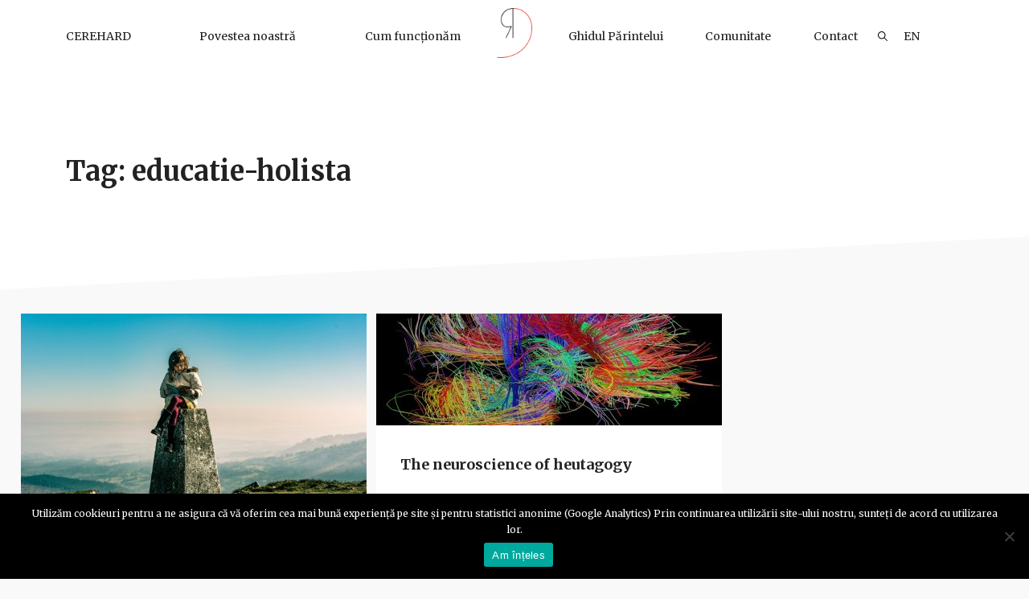

--- FILE ---
content_type: text/html; charset=UTF-8
request_url: https://redesignngo.com/tag/educatie-holista/
body_size: 8927
content:
<!DOCTYPE html><html xmlns="http://www.w3.org/1999/xhtml" lang="ro-RO"><head profile="http://gmpg.org/xfn/11"><meta http-equiv="Content-Type" content="text/html; charset=UTF-8" /><meta name="viewport" content="width=device-width, initial-scale=1, maximum-scale=1,minimum-scale=1, user-scalable=no" /><link rel="apple-touch-icon" sizes="180x180" href="https://redesignngo.com/wp-content/themes/cerehead/images/apple-touch-icon.png"/><link rel="icon" type="image/png" sizes="32x32" href="https://redesignngo.com/wp-content/themes/cerehead/images/favicon-32x32.png"/><link rel="icon" type="image/png" sizes="16x16" href="https://redesignngo.com/wp-content/themes/cerehead/images/favicon-16x16.png"/><link rel="manifest" href="https://redesignngo.com/wp-content/themes/cerehead/images/site.webmanifest"/><link rel="mask-icon" href="https://redesignngo.com/wp-content/themes/cerehead/images/safari-pinned-tab.svg" color="#5bbad5"/><meta name="msapplication-TileColor" content="#ffffff"/><meta name="theme-color" content="#ffffff"/><link rel="pingback" href="https://redesignngo.com/xmlrpc.php" /><meta name='robots' content='index, follow, max-image-preview:large, max-snippet:-1, max-video-preview:-1' /><link rel="alternate" hreflang="ro" href="https://redesignngo.com/tag/educatie-holista/" /><link rel="alternate" hreflang="en" href="https://redesignngo.com/en/tag/educatie-holista-en/" /><link rel="alternate" hreflang="x-default" href="https://redesignngo.com/tag/educatie-holista/" /><link media="screen" href="https://redesignngo.com/wp-content/cache/autoptimize/css/autoptimize_f7a799b03661d05cb33b4944cbf4c764.css" rel="stylesheet"><link media="all" href="https://redesignngo.com/wp-content/cache/autoptimize/css/autoptimize_11169124594a273fb142c35f6de508e6.css" rel="stylesheet"><title>educatie holista Archives - Cerehard</title><link rel="canonical" href="https://redesignngo.com/tag/educatie-holista/" /><meta property="og:locale" content="ro_RO" /><meta property="og:type" content="article" /><meta property="og:title" content="educatie holista Archives - Cerehard" /><meta property="og:url" content="https://redesignngo.com/tag/educatie-holista/" /><meta property="og:site_name" content="Cerehard" /><meta name="twitter:card" content="summary_large_image" /> <script type="application/ld+json" class="yoast-schema-graph">{"@context":"https://schema.org","@graph":[{"@type":"CollectionPage","@id":"https://redesignngo.com/tag/educatie-holista/","url":"https://redesignngo.com/tag/educatie-holista/","name":"educatie holista Archives - Cerehard","isPartOf":{"@id":"https://redesignngo.com/#website"},"primaryImageOfPage":{"@id":"https://redesignngo.com/tag/educatie-holista/#primaryimage"},"image":{"@id":"https://redesignngo.com/tag/educatie-holista/#primaryimage"},"thumbnailUrl":"https://redesignngo.com/wp-content/uploads/2021/11/carl-jorgensen-FBMF6cd3E7A-unsplash1.jpg","inLanguage":"ro-RO"},{"@type":"ImageObject","inLanguage":"ro-RO","@id":"https://redesignngo.com/tag/educatie-holista/#primaryimage","url":"https://redesignngo.com/wp-content/uploads/2021/11/carl-jorgensen-FBMF6cd3E7A-unsplash1.jpg","contentUrl":"https://redesignngo.com/wp-content/uploads/2021/11/carl-jorgensen-FBMF6cd3E7A-unsplash1.jpg","width":1920,"height":1282},{"@type":"WebSite","@id":"https://redesignngo.com/#website","url":"https://redesignngo.com/","name":"Cerehard","description":"A different kind of school","publisher":{"@id":"https://redesignngo.com/#organization"},"potentialAction":[{"@type":"SearchAction","target":{"@type":"EntryPoint","urlTemplate":"https://redesignngo.com/?s={search_term_string}"},"query-input":{"@type":"PropertyValueSpecification","valueRequired":true,"valueName":"search_term_string"}}],"inLanguage":"ro-RO"},{"@type":"Organization","@id":"https://redesignngo.com/#organization","name":"redesignngo","url":"https://redesignngo.com/","logo":{"@type":"ImageObject","inLanguage":"ro-RO","@id":"https://redesignngo.com/#/schema/logo/image/","url":"https://redesignngo.com/wp-content/uploads/2020/12/unnamed.png","contentUrl":"https://redesignngo.com/wp-content/uploads/2020/12/unnamed.png","width":228,"height":320,"caption":"redesignngo"},"image":{"@id":"https://redesignngo.com/#/schema/logo/image/"}}]}</script> <link rel="alternate" type="application/rss+xml" title="Cerehard &raquo; Flux etichetă educatie holista" href="https://redesignngo.com/tag/educatie-holista/feed/" /> <script type="text/javascript" id="cookie-notice-front-js-before">var cnArgs = {"ajaxUrl":"https:\/\/redesignngo.com\/wp-admin\/admin-ajax.php","nonce":"7c1ca2175a","hideEffect":"fade","position":"bottom","onScroll":false,"onScrollOffset":100,"onClick":false,"cookieName":"cookie_notice_accepted","cookieTime":2592000,"cookieTimeRejected":2592000,"globalCookie":false,"redirection":false,"cache":false,"revokeCookies":false,"revokeCookiesOpt":"automatic"};

//# sourceURL=cookie-notice-front-js-before</script> <link rel="https://api.w.org/" href="https://redesignngo.com/wp-json/" /><link rel="alternate" title="JSON" type="application/json" href="https://redesignngo.com/wp-json/wp/v2/tags/30" /><link rel="EditURI" type="application/rsd+xml" title="RSD" href="https://redesignngo.com/xmlrpc.php?rsd" /><meta name="generator" content="WordPress 6.9" /><meta name="generator" content="WPML ver:4.6.15 stt:1,44;" /></head><body class="archive tag tag-educatie-holista tag-30 wp-theme-cerehead cookies-not-set"><div id="search" class="clfx inner"><div class="container clfx"><form method="get" id="search_form" action="https://redesignngo.com/" class="search"> <button type='submit' class="search_go" id="search_go"> <svg version="1.1" id="Capa_1" xmlns="http://www.w3.org/2000/svg" xmlns:xlink="http://www.w3.org/1999/xlink" x="0px" y="0px"
 viewBox="0 0 512.005 512.005" style="enable-background:new 0 0 512.005 512.005;" xml:space="preserve"> <g> <g> <path d="M505.749,475.587l-145.6-145.6c28.203-34.837,45.184-79.104,45.184-127.317c0-111.744-90.923-202.667-202.667-202.667
 S0,90.925,0,202.669s90.923,202.667,202.667,202.667c48.213,0,92.48-16.981,127.317-45.184l145.6,145.6
 c4.16,4.16,9.621,6.251,15.083,6.251s10.923-2.091,15.083-6.251C514.091,497.411,514.091,483.928,505.749,475.587z
 M202.667,362.669c-88.235,0-160-71.765-160-160s71.765-160,160-160s160,71.765,160,160S290.901,362.669,202.667,362.669z"/> </g> </g> </svg> </button> <input type="text" class="search-input kw"  placeholder="Search site" name="s" id="autocomplete"  value=""/> <a href="https://redesignngo.com/" id="search_close"> <svg version="1.1" id="Capa_1" xmlns="http://www.w3.org/2000/svg" xmlns:xlink="http://www.w3.org/1999/xlink" x="0px" y="0px"
 viewBox="0 0 512.001 512.001" style="enable-background:new 0 0 512.001 512.001;" xml:space="preserve"> <g> <g> <path d="M284.286,256.002L506.143,34.144c7.811-7.811,7.811-20.475,0-28.285c-7.811-7.81-20.475-7.811-28.285,0L256,227.717
 L34.143,5.859c-7.811-7.811-20.475-7.811-28.285,0c-7.81,7.811-7.811,20.475,0,28.285l221.857,221.857L5.858,477.859
 c-7.811,7.811-7.811,20.475,0,28.285c3.905,3.905,9.024,5.857,14.143,5.857c5.119,0,10.237-1.952,14.143-5.857L256,284.287
 l221.857,221.857c3.905,3.905,9.024,5.857,14.143,5.857s10.237-1.952,14.143-5.857c7.811-7.811,7.811-20.475,0-28.285
 L284.286,256.002z"/> </g> </g> </svg> </a></form></div></div><header class="header"><div class="wrapper"><div class="hamburger-button"><div class="header-circle-menu"><div id="nav-icon3" class=""> <span></span> <span></span> <span></span> <span></span></div></div></div><nav class="menu"><div class="menu-menu-left-container"><ul id="menu-menu-left" class="header-menu-left"><li id="menu-item-129" class="menu-item menu-item-type-post_type menu-item-object-page menu-item-129"><a href="https://redesignngo.com/cerehard/">CEREHARD</a></li><li id="menu-item-128" class="menu-item menu-item-type-post_type menu-item-object-page menu-item-128"><a href="https://redesignngo.com/povestea-noastra/">Povestea noastră</a></li><li id="menu-item-127" class="menu-item menu-item-type-post_type menu-item-object-page menu-item-127"><a href="https://redesignngo.com/cum-functionam/">Cum funcționăm</a></li></ul></div> <a href="https://redesignngo.com" class="logo" style="background-image: url(https://redesignngo.com/wp-content/uploads/2020/12/unnamed.png);"></a><div class="header-menu-right-container"><div class="menu-menu-right-container"><ul id="menu-menu-right" class="header-menu-right"><li id="menu-item-132" class="menu-item menu-item-type-post_type menu-item-object-page menu-item-132"><a href="https://redesignngo.com/ghidul-parintelui/">Ghidul Părintelui</a></li><li id="menu-item-131" class="menu-item menu-item-type-post_type menu-item-object-page menu-item-131"><a href="https://redesignngo.com/comunitate/">Comunitate</a></li><li id="menu-item-130" class="menu-item menu-item-type-post_type menu-item-object-page menu-item-130"><a href="https://redesignngo.com/contact/">Contact</a></li></ul></div><div class="social-header"> <a class="header-search"> <svg version="1.1" id="Capa_1" xmlns="http://www.w3.org/2000/svg" xmlns:xlink="http://www.w3.org/1999/xlink" x="0px" y="0px"                                     viewBox="0 0 512.005 512.005" style="enable-background:new 0 0 512.005 512.005;" xml:space="preserve"> <g> <g> <path d="M505.749,475.587l-145.6-145.6c28.203-34.837,45.184-79.104,45.184-127.317c0-111.744-90.923-202.667-202.667-202.667                                                  S0,90.925,0,202.669s90.923,202.667,202.667,202.667c48.213,0,92.48-16.981,127.317-45.184l145.6,145.6                                                  c4.16,4.16,9.621,6.251,15.083,6.251s10.923-2.091,15.083-6.251C514.091,497.411,514.091,483.928,505.749,475.587z                                                  M202.667,362.669c-88.235,0-160-71.765-160-160s71.765-160,160-160s160,71.765,160,160S290.901,362.669,202.667,362.669z"/> </g> </g> </svg> </a></div><div class="wpml-ls-statics-shortcode_actions wpml-ls wpml-ls-legacy-list-horizontal"><ul><li class="wpml-ls-slot-shortcode_actions wpml-ls-item wpml-ls-item-ro wpml-ls-current-language wpml-ls-first-item wpml-ls-item-legacy-list-horizontal"> <a href="https://redesignngo.com/tag/educatie-holista/" class="wpml-ls-link"> <span class="wpml-ls-native">RO</span></a></li><li class="wpml-ls-slot-shortcode_actions wpml-ls-item wpml-ls-item-en wpml-ls-last-item wpml-ls-item-legacy-list-horizontal"> <a href="https://redesignngo.com/en/tag/educatie-holista-en/" class="wpml-ls-link"> <span class="wpml-ls-display">EN</span></a></li></ul></div></div></nav></div></header><section class="content tag-page"><section class="blog-header"><div class="shape-ltr flip white" data-negative="false"> <svg xmlns="http://www.w3.org/2000/svg" viewBox="0 0 1000 100" preserveAspectRatio="none"> <path class="shape-fill" d="M0,6V0h1000v100L0,6z"></path> </svg></div><div class="wrapper"><h3 class="blog-dynamic"> <span class="text-before">Tag: educatie-holista</span></h3></div></section><section class="blog-articles"><div class="wrapper-big"><div class="all-articles"><div class="articles-list"><article class="article-page"> <a href="https://redesignngo.com/ce-sa-fac-eu-cu-viata-mea/" class="image"> <span class="overlay"></span> <img width="430" height="287" src="https://redesignngo.com/wp-content/uploads/2021/11/carl-jorgensen-FBMF6cd3E7A-unsplash1-430x287.jpg" class="attachment-news-small size-news-small wp-post-image" alt="" decoding="async" loading="lazy" srcset="https://redesignngo.com/wp-content/uploads/2021/11/carl-jorgensen-FBMF6cd3E7A-unsplash1-430x287.jpg 430w, https://redesignngo.com/wp-content/uploads/2021/11/carl-jorgensen-FBMF6cd3E7A-unsplash1-300x200.jpg 300w, https://redesignngo.com/wp-content/uploads/2021/11/carl-jorgensen-FBMF6cd3E7A-unsplash1-1024x684.jpg 1024w, https://redesignngo.com/wp-content/uploads/2021/11/carl-jorgensen-FBMF6cd3E7A-unsplash1-768x513.jpg 768w, https://redesignngo.com/wp-content/uploads/2021/11/carl-jorgensen-FBMF6cd3E7A-unsplash1-1536x1026.jpg 1536w, https://redesignngo.com/wp-content/uploads/2021/11/carl-jorgensen-FBMF6cd3E7A-unsplash1-600x401.jpg 600w, https://redesignngo.com/wp-content/uploads/2021/11/carl-jorgensen-FBMF6cd3E7A-unsplash1.jpg 1920w" sizes="auto, (max-width: 430px) 100vw, 430px" /></a><div class="text-container"><h3 class="article-title"><a href="https://redesignngo.com/ce-sa-fac-eu-cu-viata-mea/">&#8222;Ce să fac eu cu viața mea&#8221;</a></h3><div class="article-text"><p>Am întâlnit copii &#8211; eu însămi am fost astfel &#8211; care au nevoie&#8230;</div><div class="date">14 noiembrie, 2021</div></div></article><article class="article-page"> <a href="https://redesignngo.com/the-neuroscience-of-heutagogy/" class="image"> <span class="overlay"></span> <img width="430" height="139" src="https://redesignngo.com/wp-content/uploads/2021/07/Screen-Shot-2021-07-07-at-17.41.11-5-430x139.jpg" class="attachment-news-small size-news-small wp-post-image" alt="" decoding="async" loading="lazy" srcset="https://redesignngo.com/wp-content/uploads/2021/07/Screen-Shot-2021-07-07-at-17.41.11-5-430x139.jpg 430w, https://redesignngo.com/wp-content/uploads/2021/07/Screen-Shot-2021-07-07-at-17.41.11-5-300x97.jpg 300w, https://redesignngo.com/wp-content/uploads/2021/07/Screen-Shot-2021-07-07-at-17.41.11-5-1024x331.jpg 1024w, https://redesignngo.com/wp-content/uploads/2021/07/Screen-Shot-2021-07-07-at-17.41.11-5-768x248.jpg 768w, https://redesignngo.com/wp-content/uploads/2021/07/Screen-Shot-2021-07-07-at-17.41.11-5-1536x497.jpg 1536w, https://redesignngo.com/wp-content/uploads/2021/07/Screen-Shot-2021-07-07-at-17.41.11-5-2048x662.jpg 2048w, https://redesignngo.com/wp-content/uploads/2021/07/Screen-Shot-2021-07-07-at-17.41.11-5-600x194.jpg 600w" sizes="auto, (max-width: 430px) 100vw, 430px" /></a><div class="text-container"><h3 class="article-title"><a href="https://redesignngo.com/the-neuroscience-of-heutagogy/">The neuroscience of heutagogy</a></h3><div class="article-text"><p>Educația este un subiect critic peste tot în lume. Este, de asemenea, unul&#8230;</div><div class="date">07 iulie, 2021</div></div></article><article class="article-page"> <a href="https://redesignngo.com/neurostiintele-in-educatie-si-in-memorie/" class="image"> <span class="overlay"></span> <img width="430" height="287" src="https://redesignngo.com/wp-content/uploads/2021/04/artificial-intelligence-4389372_1920-430x287.jpg" class="attachment-news-small size-news-small wp-post-image" alt="" decoding="async" loading="lazy" srcset="https://redesignngo.com/wp-content/uploads/2021/04/artificial-intelligence-4389372_1920-430x287.jpg 430w, https://redesignngo.com/wp-content/uploads/2021/04/artificial-intelligence-4389372_1920-300x200.jpg 300w, https://redesignngo.com/wp-content/uploads/2021/04/artificial-intelligence-4389372_1920-1024x684.jpg 1024w, https://redesignngo.com/wp-content/uploads/2021/04/artificial-intelligence-4389372_1920-768x512.jpg 768w, https://redesignngo.com/wp-content/uploads/2021/04/artificial-intelligence-4389372_1920-1536x1024.jpg 1536w, https://redesignngo.com/wp-content/uploads/2021/04/artificial-intelligence-4389372_1920-600x400.jpg 600w, https://redesignngo.com/wp-content/uploads/2021/04/artificial-intelligence-4389372_1920.jpg 1920w" sizes="auto, (max-width: 430px) 100vw, 430px" /></a><div class="text-container"><h3 class="article-title"><a href="https://redesignngo.com/neurostiintele-in-educatie-si-in-memorie/">Neuroștiințele în educație și în memorie</a></h3><div class="article-text"><p>În ultimele decenii, aplicarea neuroștiințelor la educație a profilat o nouă viziune despre&#8230;</div><div class="date">14 aprilie, 2021</div></div></article><article class="article-page"> <a href="https://redesignngo.com/educatia-in-vremea-scolii-acasa/" class="image"> <span class="overlay"></span> <img width="430" height="242" src="https://redesignngo.com/wp-content/uploads/2020/12/chen-mizrach-07YV0y-kqvw-unsplash-430x242.png" class="attachment-news-small size-news-small wp-post-image" alt="" decoding="async" loading="lazy" srcset="https://redesignngo.com/wp-content/uploads/2020/12/chen-mizrach-07YV0y-kqvw-unsplash-430x242.png 430w, https://redesignngo.com/wp-content/uploads/2020/12/chen-mizrach-07YV0y-kqvw-unsplash-300x169.png 300w, https://redesignngo.com/wp-content/uploads/2020/12/chen-mizrach-07YV0y-kqvw-unsplash-1024x576.png 1024w, https://redesignngo.com/wp-content/uploads/2020/12/chen-mizrach-07YV0y-kqvw-unsplash-768x432.png 768w, https://redesignngo.com/wp-content/uploads/2020/12/chen-mizrach-07YV0y-kqvw-unsplash-1536x864.png 1536w, https://redesignngo.com/wp-content/uploads/2020/12/chen-mizrach-07YV0y-kqvw-unsplash-390x220.png 390w, https://redesignngo.com/wp-content/uploads/2020/12/chen-mizrach-07YV0y-kqvw-unsplash-600x338.png 600w, https://redesignngo.com/wp-content/uploads/2020/12/chen-mizrach-07YV0y-kqvw-unsplash.png 1920w" sizes="auto, (max-width: 430px) 100vw, 430px" /></a><div class="text-container"><h3 class="article-title"><a href="https://redesignngo.com/educatia-in-vremea-scolii-acasa/">Educația în vremea școlii (acasă)</a></h3><div class="article-text"><p>În aceste zile în care proliferează recomandările de la specialiști (în diverse) despre&#8230;</div><div class="date">25 martie, 2020</div></div></article><article class="article-page"> <a href="https://redesignngo.com/de-ce-re-design/" class="image"> <span class="overlay"></span> <img width="430" height="375" src="https://redesignngo.com/wp-content/uploads/2019/12/mental-health-2313430_1920-430x375.jpg" class="attachment-news-small size-news-small wp-post-image" alt="" decoding="async" loading="lazy" srcset="https://redesignngo.com/wp-content/uploads/2019/12/mental-health-2313430_1920-430x375.jpg 430w, https://redesignngo.com/wp-content/uploads/2019/12/mental-health-2313430_1920-300x262.jpg 300w, https://redesignngo.com/wp-content/uploads/2019/12/mental-health-2313430_1920-1024x893.jpg 1024w, https://redesignngo.com/wp-content/uploads/2019/12/mental-health-2313430_1920-768x670.jpg 768w, https://redesignngo.com/wp-content/uploads/2019/12/mental-health-2313430_1920-1536x1340.jpg 1536w, https://redesignngo.com/wp-content/uploads/2019/12/mental-health-2313430_1920-600x523.jpg 600w, https://redesignngo.com/wp-content/uploads/2019/12/mental-health-2313430_1920.jpg 1920w" sizes="auto, (max-width: 430px) 100vw, 430px" /></a><div class="text-container"><h3 class="article-title"><a href="https://redesignngo.com/de-ce-re-design/">De ce Re-Design?</a></h3><div class="article-text"><p>Prin Re-Design și CEREHARD promovăm conceptul de educație holistă, care stimulează dezvoltarea cât&#8230;</div><div class="date">22 decembrie, 2019</div></div></article><article class="article-page"> <a href="https://redesignngo.com/ce-este-educatia-holista/" class="image"> <span class="overlay"></span> <img width="430" height="224" src="https://redesignngo.com/wp-content/uploads/2020/12/a-child-exploring-nature-430x224.jpg" class="attachment-news-small size-news-small wp-post-image" alt="" decoding="async" loading="lazy" srcset="https://redesignngo.com/wp-content/uploads/2020/12/a-child-exploring-nature-430x224.jpg 430w, https://redesignngo.com/wp-content/uploads/2020/12/a-child-exploring-nature-300x156.jpg 300w, https://redesignngo.com/wp-content/uploads/2020/12/a-child-exploring-nature-768x401.jpg 768w, https://redesignngo.com/wp-content/uploads/2020/12/a-child-exploring-nature-600x313.jpg 600w, https://redesignngo.com/wp-content/uploads/2020/12/a-child-exploring-nature.jpg 924w" sizes="auto, (max-width: 430px) 100vw, 430px" /></a><div class="text-container"><h3 class="article-title"><a href="https://redesignngo.com/ce-este-educatia-holista/">Ce este educația holistă?</a></h3><div class="article-text"><p>În română s-ar traduce cu „educație completă” sau „întreagă”. <br><strong>Whole</strong> – de unde&#8230;</div><div class="date">16 decembrie, 2019</div></div></article><article class="article-page"> <a href="https://redesignngo.com/scoala-altfel/" class="image"> <span class="overlay"></span> <img width="430" height="288" src="https://redesignngo.com/wp-content/uploads/2020/12/biljana-martinic-KjFBdofUjco-unsplash-430x288.png" class="attachment-news-small size-news-small wp-post-image" alt="" decoding="async" loading="lazy" srcset="https://redesignngo.com/wp-content/uploads/2020/12/biljana-martinic-KjFBdofUjco-unsplash-430x288.png 430w, https://redesignngo.com/wp-content/uploads/2020/12/biljana-martinic-KjFBdofUjco-unsplash-300x201.png 300w, https://redesignngo.com/wp-content/uploads/2020/12/biljana-martinic-KjFBdofUjco-unsplash-1024x684.png 1024w, https://redesignngo.com/wp-content/uploads/2020/12/biljana-martinic-KjFBdofUjco-unsplash-768x514.png 768w, https://redesignngo.com/wp-content/uploads/2020/12/biljana-martinic-KjFBdofUjco-unsplash-1536x1028.png 1536w, https://redesignngo.com/wp-content/uploads/2020/12/biljana-martinic-KjFBdofUjco-unsplash-600x402.png 600w, https://redesignngo.com/wp-content/uploads/2020/12/biljana-martinic-KjFBdofUjco-unsplash.png 1920w" sizes="auto, (max-width: 430px) 100vw, 430px" /></a><div class="text-container"><h3 class="article-title"><a href="https://redesignngo.com/scoala-altfel/">Școala Altfel</a></h3><div class="article-text"><p>În toată lumea, educația este în reformare. Vechea paradigmă a învățământului, bazat pe&#8230;</div><div class="date">24 noiembrie, 2018</div></div></article><div class="navigation np-nav"></div> <a class="load-more">Load More</a><div class="page-load-status"><div class="loader-ellips infinite-scroll-request"> <span class="loader-ellips__dot"></span> <span class="loader-ellips__dot"></span> <span class="loader-ellips__dot"></span> <span class="loader-ellips__dot"></span></div><p class="infinite-scroll-last">End of content</p><p class="infinite-scroll-error">No more pages to load</p></div></div></div></div></section></section><div class="clear"></div><footer class="footer"><div class="footer-top" ><div class="shape-ltr blue" data-negative="false"> <svg xmlns="http://www.w3.org/2000/svg" viewBox="0 0 1000 100" preserveAspectRatio="none"> <path class="shape-fill" d="M0,6V0h1000v100L0,6z"></path> </svg></div><div class="wrapper"><div class="text-newsletter"><div class="subtitle-footer">Informații ca să ne deschidem mintea</div><div class="title-footer">Abonează-te la Newsletter</div></div><div class="newsletter-form"><div id="mc_embed_signup"><form action="https://redesignngo.us7.list-manage.com/subscribe/post?u=2364b040843a3725294acfbf8&amp;id=7b4e0addb3" method="post" id="mc-embedded-subscribe-form" name="mc-embedded-subscribe-form" class="validate" target="_blank" novalidate><div id="mc_embed_signup_scroll"><div id="mce-responses" class="clear"><div class="response" id="mce-error-response" style="display:none"></div><div class="response" id="mce-success-response" style="display:none"></div></div><div style="position: absolute; left: -5000px;" aria-hidden="true"><input type="text" name="b_2364b040843a3725294acfbf8_7b4e0addb3" tabindex="-1" value=""></div><div class="mc-field-group"> <input type="email" value="" name="EMAIL" class="required email" id="mce-EMAIL" placeholder="email"></div><div class="sendmc"><input type="submit" value="Trimite" name="subscribe" id="mc-embedded-subscribe" class="button"></div></div></form></div></div></div></div><div class="footer-bottom" ><div class="wrapper"><div class="coppyright">Copyright &#169; 2026</div><div class="nav-links"><div class="menu-footer-menu-container"><ul id="menu-footer-menu" class="footer-menu"><li id="menu-item-176" class="menu-item menu-item-type-post_type menu-item-object-page menu-item-176"><a rel="privacy-policy" href="https://redesignngo.com/privacy-policy/">Privacy &#038; Cookie Policy</a></li></ul></div> <a href="https://www.facebook.com/groups/670977422991265" class="facebook social-link" target="_blank"> <svg version="1.1" id="Capa_1" xmlns="http://www.w3.org/2000/svg" xmlns:xlink="http://www.w3.org/1999/xlink" x="0px" y="0px"  viewBox="0 0 155.139 155.139" style="enable-background:new 0 0 155.139 155.139;" xml:space="preserve"> <g> <path id="f_1_"  d="M89.584,155.139V84.378h23.742l3.562-27.585H89.584V39.184  c0-7.984,2.208-13.425,13.67-13.425l14.595-0.006V1.08C115.325,0.752,106.661,0,96.577,0C75.52,0,61.104,12.853,61.104,36.452  v20.341H37.29v27.585h23.814v70.761H89.584z"/> </g> </svg> </a> <a href="https://twitter.com/Re_Designngo" class="twitter-network social-link" target="_blank"> <svg xmlns="http://www.w3.org/2000/svg" viewBox="0 0 310 310" style="enable-background:new 0 0 310 310" xml:space="preserve"><path d="M302.973 57.388a117.512 117.512 0 0 1-14.993 5.463 66.276 66.276 0 0 0 13.494-23.73 5 5 0 0 0-7.313-5.824 117.994 117.994 0 0 1-34.878 13.783c-12.381-12.098-29.197-18.983-46.581-18.983-36.695 0-66.549 29.853-66.549 66.547 0 2.89.183 5.764.545 8.598C101.163 99.244 58.83 76.863 29.76 41.204a5.001 5.001 0 0 0-8.196.642c-5.896 10.117-9.013 21.688-9.013 33.461 0 16.035 5.725 31.249 15.838 43.137a56.37 56.37 0 0 1-8.907-3.977 5 5 0 0 0-7.427 4.257c-.007.295-.007.59-.007.889 0 23.935 12.882 45.484 32.577 57.229a57.372 57.372 0 0 1-5.063-.735 4.998 4.998 0 0 0-5.699 6.437c7.29 22.76 26.059 39.501 48.749 44.605-18.819 11.787-40.34 17.961-62.932 17.961a120.4 120.4 0 0 1-14.095-.826 5 5 0 0 0-3.286 9.174c29.023 18.609 62.582 28.445 97.047 28.445 67.754 0 110.139-31.95 133.764-58.753 29.46-33.421 46.356-77.658 46.356-121.367 0-1.826-.028-3.67-.084-5.508 11.623-8.757 21.63-19.355 29.773-31.536a5 5 0 0 0-6.182-7.351z"/></svg> </a> <a href="https://www.linkedin.com/company/cerehard/" class="linkedin social-link" target="_blank"> <svg xmlns="http://www.w3.org/2000/svg" viewBox="0 0 310 310" style="enable-background:new 0 0 310 310" xml:space="preserve"><path d="M72.16 99.73H9.927a5 5 0 0 0-5 5v199.928a5 5 0 0 0 5 5H72.16a5 5 0 0 0 5-5V104.73a5 5 0 0 0-5-5zM41.066.341C18.422.341 0 18.743 0 41.362 0 63.991 18.422 82.4 41.066 82.4c22.626 0 41.033-18.41 41.033-41.038C82.1 18.743 63.692.341 41.066.341zM230.454 94.761c-24.995 0-43.472 10.745-54.679 22.954V104.73a5 5 0 0 0-5-5h-59.599a5 5 0 0 0-5 5v199.928a5 5 0 0 0 5 5h62.097a5 5 0 0 0 5-5V205.74c0-33.333 9.054-46.319 32.29-46.319 25.306 0 27.317 20.818 27.317 48.034v97.204a5 5 0 0 0 5 5H305a5 5 0 0 0 5-5V194.995c0-49.565-9.451-100.234-79.546-100.234z"/></svg> </a> <a href="https://soundcloud.com/admin-re-design" class="soundcloud social-link" target="_blank"> <svg fill="#000000" xmlns="http://www.w3.org/2000/svg"  viewBox="0 0 50 50" width="50px" height="50px"><path d="M 30 11 C 26.398438 11 23 12.789063 21 15.6875 L 21 19.1875 L 21.3125 19.40625 L 21.6875 18.40625 C 23.085938 15.105469 26.40625 13 29.90625 13 C 34.90625 13 38.90625 17 38.90625 22 L 38.90625 24 L 40.40625 23.40625 C 41.105469 23.105469 41.800781 23 42.5 23 C 45.5 23 48 25.5 48 28.5 C 48 31.5 45.5 34 42.5 34 L 21 34 L 21 36 L 42.5 36 C 46.601563 36 50 32.601563 50 28.5 C 50 24.398438 46.601563 21 42.5 21 C 42 21 41.5 21.085938 41 21.1875 C 40.5 15.488281 35.800781 11 30 11 Z M 17 16 C 16.300781 16 15.601563 16.085938 15 16.1875 L 15 36 L 17 36 Z M 18 16 L 18 36 L 20 36 L 20 16.5 C 19.398438 16.300781 18.699219 16.101563 18 16 Z M 14 16.5 C 13.300781 16.800781 12.601563 17.101563 12 17.5 L 12 36 L 14 36 Z M 11 18.3125 C 10.199219 19.011719 9.5 19.90625 9 20.90625 L 9 36 L 11 36 Z M 6.5 22 C 6.324219 22.011719 6.148438 22.042969 6 22.09375 L 6 35.90625 C 6.300781 36.007813 6.699219 36 7 36 L 8 36 L 8 22.09375 C 7.699219 21.992188 7.300781 22 7 22 C 6.851563 22 6.675781 21.988281 6.5 22 Z M 5 22.3125 C 4.300781 22.511719 3.601563 22.8125 3 23.3125 L 3 34.6875 C 3.601563 35.085938 4.300781 35.488281 5 35.6875 Z M 2 24.09375 C 0.800781 25.394531 0 27.101563 0 29 C 0 30.898438 0.800781 32.605469 2 33.90625 Z"/></svg> </a> <a href="https://www.youtube.com/channel/UCat6KUZ0ZrVBI7AoIwtW3nQ" class="youtube social-link" target="_blank"> <svg fill="#000000" xmlns="http://www.w3.org/2000/svg"  viewBox="0 0 50 50" width="50px" height="50px"><path d="M 24.402344 9 C 17.800781 9 11.601563 9.5 8.300781 10.199219 C 6.101563 10.699219 4.199219 12.199219 3.800781 14.5 C 3.402344 16.898438 3 20.5 3 25 C 3 29.5 3.398438 33 3.898438 35.5 C 4.300781 37.699219 6.199219 39.300781 8.398438 39.800781 C 11.902344 40.5 17.898438 41 24.5 41 C 31.101563 41 37.097656 40.5 40.597656 39.800781 C 42.800781 39.300781 44.699219 37.800781 45.097656 35.5 C 45.5 33 46 29.402344 46.097656 24.902344 C 46.097656 20.402344 45.597656 16.800781 45.097656 14.300781 C 44.699219 12.101563 42.800781 10.5 40.597656 10 C 37.097656 9.5 31 9 24.402344 9 Z M 24.402344 11 C 31.601563 11 37.398438 11.597656 40.199219 12.097656 C 41.699219 12.5 42.898438 13.5 43.097656 14.800781 C 43.699219 18 44.097656 21.402344 44.097656 24.902344 C 44 29.199219 43.5 32.699219 43.097656 35.199219 C 42.800781 37.097656 40.800781 37.699219 40.199219 37.902344 C 36.597656 38.601563 30.597656 39.097656 24.597656 39.097656 C 18.597656 39.097656 12.5 38.699219 9 37.902344 C 7.5 37.5 6.300781 36.5 6.101563 35.199219 C 5.300781 32.398438 5 28.699219 5 25 C 5 20.398438 5.402344 17 5.800781 14.902344 C 6.101563 13 8.199219 12.398438 8.699219 12.199219 C 12 11.5 18.101563 11 24.402344 11 Z M 19 17 L 19 33 L 33 25 Z M 21 20.402344 L 29 25 L 21 29.597656 Z"/></svg> </a> <a href="https://redesign.substack.com" class="substack social-link" target="_blank"> <svg xmlns="http://www.w3.org/2000/svg" xmlns:xlink="http://www.w3.org/1999/xlink" aria-hidden="true" role="img" id="footer-sample-full" width="1em" height="1em" preserveAspectRatio="xMidYMid meet" viewBox="0 0 24 24" class="iconify iconify--simple-icons"><path fill="currentColor" d="M22.539 8.242H1.46V5.406h21.08v2.836zM1.46 10.812V24L12 18.11L22.54 24V10.812H1.46zM22.54 0H1.46v2.836h21.08V0z"></path></svg> </a></div></div></div></footer> <script type="speculationrules">{"prefetch":[{"source":"document","where":{"and":[{"href_matches":"/*"},{"not":{"href_matches":["/wp-*.php","/wp-admin/*","/wp-content/uploads/*","/wp-content/*","/wp-content/plugins/*","/wp-content/themes/cerehead/*","/*\\?(.+)"]}},{"not":{"selector_matches":"a[rel~=\"nofollow\"]"}},{"not":{"selector_matches":".no-prefetch, .no-prefetch a"}}]},"eagerness":"conservative"}]}</script> <script type="text/javascript" src="https://redesignngo.com/wp-includes/js/dist/hooks.min.js?ver=dd5603f07f9220ed27f1" id="wp-hooks-js"></script> <script type="text/javascript" src="https://redesignngo.com/wp-includes/js/dist/i18n.min.js?ver=c26c3dc7bed366793375" id="wp-i18n-js"></script> <script id="wp-emoji-settings" type="application/json">{"baseUrl":"https://s.w.org/images/core/emoji/17.0.2/72x72/","ext":".png","svgUrl":"https://s.w.org/images/core/emoji/17.0.2/svg/","svgExt":".svg","source":{"concatemoji":"https://redesignngo.com/wp-includes/js/wp-emoji-release.min.js?ver=6.9"}}</script> <script type="module">/*! This file is auto-generated */
const a=JSON.parse(document.getElementById("wp-emoji-settings").textContent),o=(window._wpemojiSettings=a,"wpEmojiSettingsSupports"),s=["flag","emoji"];function i(e){try{var t={supportTests:e,timestamp:(new Date).valueOf()};sessionStorage.setItem(o,JSON.stringify(t))}catch(e){}}function c(e,t,n){e.clearRect(0,0,e.canvas.width,e.canvas.height),e.fillText(t,0,0);t=new Uint32Array(e.getImageData(0,0,e.canvas.width,e.canvas.height).data);e.clearRect(0,0,e.canvas.width,e.canvas.height),e.fillText(n,0,0);const a=new Uint32Array(e.getImageData(0,0,e.canvas.width,e.canvas.height).data);return t.every((e,t)=>e===a[t])}function p(e,t){e.clearRect(0,0,e.canvas.width,e.canvas.height),e.fillText(t,0,0);var n=e.getImageData(16,16,1,1);for(let e=0;e<n.data.length;e++)if(0!==n.data[e])return!1;return!0}function u(e,t,n,a){switch(t){case"flag":return n(e,"\ud83c\udff3\ufe0f\u200d\u26a7\ufe0f","\ud83c\udff3\ufe0f\u200b\u26a7\ufe0f")?!1:!n(e,"\ud83c\udde8\ud83c\uddf6","\ud83c\udde8\u200b\ud83c\uddf6")&&!n(e,"\ud83c\udff4\udb40\udc67\udb40\udc62\udb40\udc65\udb40\udc6e\udb40\udc67\udb40\udc7f","\ud83c\udff4\u200b\udb40\udc67\u200b\udb40\udc62\u200b\udb40\udc65\u200b\udb40\udc6e\u200b\udb40\udc67\u200b\udb40\udc7f");case"emoji":return!a(e,"\ud83e\u1fac8")}return!1}function f(e,t,n,a){let r;const o=(r="undefined"!=typeof WorkerGlobalScope&&self instanceof WorkerGlobalScope?new OffscreenCanvas(300,150):document.createElement("canvas")).getContext("2d",{willReadFrequently:!0}),s=(o.textBaseline="top",o.font="600 32px Arial",{});return e.forEach(e=>{s[e]=t(o,e,n,a)}),s}function r(e){var t=document.createElement("script");t.src=e,t.defer=!0,document.head.appendChild(t)}a.supports={everything:!0,everythingExceptFlag:!0},new Promise(t=>{let n=function(){try{var e=JSON.parse(sessionStorage.getItem(o));if("object"==typeof e&&"number"==typeof e.timestamp&&(new Date).valueOf()<e.timestamp+604800&&"object"==typeof e.supportTests)return e.supportTests}catch(e){}return null}();if(!n){if("undefined"!=typeof Worker&&"undefined"!=typeof OffscreenCanvas&&"undefined"!=typeof URL&&URL.createObjectURL&&"undefined"!=typeof Blob)try{var e="postMessage("+f.toString()+"("+[JSON.stringify(s),u.toString(),c.toString(),p.toString()].join(",")+"));",a=new Blob([e],{type:"text/javascript"});const r=new Worker(URL.createObjectURL(a),{name:"wpTestEmojiSupports"});return void(r.onmessage=e=>{i(n=e.data),r.terminate(),t(n)})}catch(e){}i(n=f(s,u,c,p))}t(n)}).then(e=>{for(const n in e)a.supports[n]=e[n],a.supports.everything=a.supports.everything&&a.supports[n],"flag"!==n&&(a.supports.everythingExceptFlag=a.supports.everythingExceptFlag&&a.supports[n]);var t;a.supports.everythingExceptFlag=a.supports.everythingExceptFlag&&!a.supports.flag,a.supports.everything||((t=a.source||{}).concatemoji?r(t.concatemoji):t.wpemoji&&t.twemoji&&(r(t.twemoji),r(t.wpemoji)))});
//# sourceURL=https://redesignngo.com/wp-includes/js/wp-emoji-loader.min.js</script> <div id="cookie-notice" role="dialog" class="cookie-notice-hidden cookie-revoke-hidden cn-position-bottom" aria-label="Cookie Notice" style="background-color: rgba(0,0,0,1);"><div class="cookie-notice-container" style="color: #fff"><span id="cn-notice-text" class="cn-text-container">Utilizăm cookieuri pentru a ne asigura că vă oferim cea mai bună experiență pe site și pentru statistici anonime (Google Analytics)
Prin continuarea utilizării site-ului nostru, sunteți de acord cu utilizarea lor.</span><span id="cn-notice-buttons" class="cn-buttons-container"><a href="#" id="cn-accept-cookie" data-cookie-set="accept" class="cn-set-cookie cn-button" aria-label="Am înțeles" style="background-color: #00a99d">Am înțeles</a></span><span id="cn-close-notice" data-cookie-set="accept" class="cn-close-icon" title="No"></span></div></div>  <script async src="https://www.googletagmanager.com/gtag/js?id=UA-188477277-1"></script> <script defer src="https://redesignngo.com/wp-content/cache/autoptimize/js/autoptimize_150c08d79d9083f715e02f3dbab0d1b8.js"></script></body></html>

--- FILE ---
content_type: text/css
request_url: https://redesignngo.com/wp-content/cache/autoptimize/css/autoptimize_f7a799b03661d05cb33b4944cbf4c764.css
body_size: 10879
content:
@import url('https://fonts.googleapis.com/css2?family=Clicker+Script&family=Merriweather:ital,wght@0,300;0,400;0,700;0,900;1,300;1,400;1,700;1,900&display=swap');
html,body,div,span,applet,object,iframe,h1,h2,h3,h4,h5,h6,p,blockquote,pre,a,abbr,acronym,address,big,cite,code,del,dfn,em,font,img,ins,kbd,q,s,samp,small,strike,strong,sub,sup,tt,var,b,u,i,center,dl,dt,dd,ol,ul,li,fieldset,form,label,legend,table,caption,tbody,tfoot,thead,tr,th,td{background:none repeat scroll 0 0 transparent;border:0 none;margin:0;outline:0 none;padding:0;font-family:'Merriweather',serif;font-weight:400;font-size:12px;margin-top:0}*{margin:0;padding:0;outline:0 none}html{font-size:10px;scroll-behavior:smooth}.cf:before,.cf:after,.clear:before,.clear:after{content:"";display:table}.clear,.clear:after,.cf:after{clear:both}body{background:#f9f9f9;text-rendering:optimizeLegibility}h1{font-size:4.6rem;line-height:5.6rem;margin-bottom:2.4rem}h2{font-size:4rem;line-height:5rem;margin-bottom:2.4rem}h3{font-size:3.6rem;line-height:4.6rem;margin-bottom:2.4rem}h4{font-size:3rem;line-height:4rem;margin-bottom:2.4rem}h5{font-size:2.6rem;line-height:3.6rem;margin-bottom:2.4rem}h6{font-size:1.8rem;line-height:2.8rem;margin-bottom:2.4rem}p{color:#212121;font-size:1.6rem;line-height:2.6rem;margin-bottom:2.4rem}p span.globlapspan{color:#212121;font-size:1.6rem;line-height:2.6rem}p strong,strong{font-size:1.6rem;line-height:2.6rem;font-weight:700}p em,em{font-size:1.6rem;line-height:2.6rem;font-style:italic}em strong,strong em,p em strong,p strong em{font-size:1.6rem;line-height:2.6rem;font-style:italic;font-weight:700}a{color:#212121;font-size:1.6rem;line-height:2.6rem;transition:all .5s ease;-webkit-transition:all .5s ease;-moz-transition:all .5s ease;-o-transition:all .5s ease}a:hover{color:#e0261c;transition:all .5s ease;-webkit-transition:all .5s ease;-moz-transition:all .5s ease;-o-transition:all .5s ease}ul li{font-size:1.6rem;line-height:2.6rem}ol li{font-size:1.6rem;line-height:2.6rem}ul li a,ol li a{font-size:1.6rem;line-height:2.6rem}.wrapper{max-width:1245px;margin:0 auto;position:relative}.wrapper-small{max-width:960px;margin:0 auto;position:relative}.wrapper-big{padding:0 7%;box-sizing:border-box;width:100%;margin:0 auto;position:relative}input[type=radio]{-webkit-appearance:radio}input[type=checkbox]{-webkit-appearance:checkbox}.global-link{border:1px solid #fff;color:#fff;-webkit-border-radius:25px;-moz-border-radius:25px;border-radius:25px;padding:10px 30px;cursor:pointer;display:inline-block;text-decoration:none}.global-link:after{content:"";height:0;background:#fff;width:100%;display:block;position:absolute;top:0;left:0;z-index:-1;transition:all .5s ease;-webkit-transition:all .5s ease;-moz-transition:all .5s ease;-o-transition:all .5s ease}.global-link:hover:after{height:100%;transition:all .5s ease;-webkit-transition:all .5s ease;-moz-transition:all .5s ease;-o-transition:all .5s ease}nav.menu{display:flex;justify-content:space-between}nav.menu ul li{position:relative;display:inline-block}nav.menu ul li a{text-decoration:none}.menu-menu-left-en-container,.menu-menu-left-container{width:50%}.header-menu-right-container{width:50%;display:flex}.menu-menu-right-en-container,.menu-menu-right-container{flex:1;padding-right:5%}.menu-menu-left-en-container ul.header-menu-left,.menu-menu-left-container ul.header-menu-left,.header-menu-right-container ul.header-menu-right{display:flex;justify-content:space-between}nav.menu ul li a{line-height:9rem}.header ul.header-menu-left li.current-menu-item a,nav.menu ul li:hover a{color:#e0261c}.header ul.header-menu-left a:after,.header ul.header-menu-right a:after{position:absolute;left:0;content:"";display:block;width:0;border-bottom:3px solid #e0261c;transition:.5s}.header ul.header-menu-left li.current-menu-item>a:after,.header ul.header-menu-right li.current-menu-item>a:after,.header ul.header-menu-left li:hover>a:after,.header ul.header-menu-right li:hover>a:after{width:100%}.header-menu-right-container .social-header a{width:1.4rem;display:inline-block;line-height:9rem;cursor:pointer;padding-right:20px}.header-menu-right-container .social-header a.mighty-network{width:1.6rem}.header-menu-right-container .wpml-ls-legacy-list-horizontal a span{font-size:1.6rem;vertical-align:top}.header-menu-right-container .social-header a svg{width:100%;height:auto;transition:all .5s ease;-webkit-transition:all .5s ease;-moz-transition:all .5s ease;-o-transition:all .5s ease}.header-menu-right-container .social-header a:hover svg{fill:#e0261c;transition:all .5s ease;-webkit-transition:all .5s ease;-moz-transition:all .5s ease;-o-transition:all .5s ease}.header-menu-right-container .wpml-ls-legacy-list-horizontal{border:none;padding:0;padding:0 5% 0 0;min-width:70px}.header-menu-right-container .wpml-ls-legacy-list-horizontal a{padding:0;display:inline-block}.header-menu-right-container .wpml-ls-legacy-list-horizontal .wpml-ls-current-language:before,.header-menu-right-container .wpml-ls-legacy-list-horizontal li:hover:before{color:#212121}.header-menu-right-container .wpml-ls-legacy-list-horizontal li:hover a,.header-menu-right-container .wpml-ls-legacy-list-horizontal .wpml-ls-current-language a{color:#e0261c}.header{background:#fff;width:100%;position:fixed;z-index:999;transition:all .5s ease;-webkit-transition:all .5s ease;-moz-transition:all .5s ease;-o-transition:all .5s ease}.logo{width:50px;height:70px;margin:10px 5% 0;background-size:100% auto;background-repeat:no-repeat;display:block}#search.open+header{top:0}#search{height:50px;padding:10px 0;box-sizing:border-box;top:-50px;left:0;width:100%;z-index:9999;transition:all .5s ease;-webkit-transition:all .5s ease;-moz-transition:all .5s ease;-o-transition:all .5s ease;position:fixed;background:#e0261c}#search.open{position:fixed;transition:all .5s ease;-webkit-transition:all .5s ease;-moz-transition:all .5s ease;-o-transition:all .5s ease}#search_close{line-height:30px;position:absolute;right:10px}#search #search_form{width:100%;height:30px;padding:0;margin:0}#search #search_form .kw{width:85%;height:30px;line-height:30px;padding:0 5px;margin:0;float:left;background-color:transparent;border:none;color:#fff;margin-left:50px;height:30px;line-height:30px;padding:0 5px;font-size:15px;color:#fff;outline:0}#search #search_form #search_close{float:right;color:#fff;line-height:27px;height:30px;padding:0 10px}#search #search_form #search_close svg{width:100%;height:100%;fill:#fff}.search_go{background-color:transparent;border:none;width:100%;height:100%;position:absolute;left:20px;top:10px;width:31px;height:30px;color:#fff;cursor:pointer;outline:0;fill:#fff}#search.open+.header+.content{padding-top:140px}.content{padding-top:90px;transition:all .5s ease;-webkit-transition:all .5s ease;-moz-transition:all .5s ease;-o-transition:all .5s ease}.slide-top .title-slider a,.slide-top .title-slider{font-size:24px;-webkit-animation-delay:.4s;-moz-animation-delay:.4s;animation-delay:.4s}.slide-top .title-slider a{color:inherit;bottom:-200px;position:absolute}.slide-top .subtitle-slider{font-size:20px;-webkit-animation-delay:.7s;-moz-animation-delay:.7s;animation-delay:.7s}.slick-active .animate{-webkit-animation-duration:1s;animation-duration:1s;-webkit-animation-fill-mode:both;animation-fill-mode:both}@-webkit-keyframes fadeInDown{from{opacity:0;-webkit-transform:translate3d(0,-100%,0);transform:translate3d(0,-100%,0)}to{opacity:1;-webkit-transform:none;transform:none}}@keyframes fadeInDown{from{opacity:0;-webkit-transform:translate3d(0,-100%,0);transform:translate3d(0,-100%,0)}to{opacity:1;-webkit-transform:none;transform:none}}.slick-active .fadeInDown{-webkit-animation-name:fadeInDown;animation-name:fadeInDown}@-webkit-keyframes fadeInUp{from{opacity:0;-webkit-transform:translate3d(0,100%,0);transform:translate3d(0,100%,0)}to{opacity:1;-webkit-transform:none;transform:none}}@keyframes fadeInUp{from{opacity:0;-webkit-transform:translate3d(0,100%,0);transform:translate3d(0,100%,0)}to{opacity:1;-webkit-transform:none;transform:none}}.slick-active .fadeInUp{-webkit-animation-name:fadeInUp;animation-name:fadeInUp}.header-slider{width:100%}.header-slider .image-slide img{display:block;width:100%;height:85vh;object-fit:cover;object-position:center}.header-slider .youtube-side{width:100%;height:85vh;position:relative;overflow:hidden}.header-slider .youtube-side iframe{box-sizing:border-box;height:56.25vw;left:50%;min-height:100%;min-width:100%;transform:translate(-50%,-50%);position:absolute;top:50%;width:177.77777778vh}.header-slider .video-side .overlay,.youtube-side .overlay{width:100%;height:90vh;position:absolute;z-index:9}.slide-top{position:relative}.title-subtitle-slider{position:absolute;top:50%;max-width:50%}.title-subtitle-slider.right{right:15vw}.title-subtitle-slider.left{left:15vw}.slider-global{position:relative;margin-bottom:50px}.home .slider-global{margin-bottom:0}.header-slider .arrow-prev{position:absolute;top:50%;margin-top:-10px;height:40px;z-index:9;width:40px;left:5vw;fill:#fff;-webkit-transform:rotate(180deg);-ms-transform:rotate(180deg);transform:rotate(180deg);cursor:pointer;opacity:.4;transition:all .5s ease;-webkit-transition:all .5s ease;-moz-transition:all .5s ease;-o-transition:all .5s ease}.header-slider .arrow-next{position:absolute;top:50%;margin-top:-10px;height:40px;z-index:9;width:40px;right:5vw;fill:#fff;cursor:pointer;opacity:.4;transition:all .5s ease;-webkit-transition:all .5s ease;-moz-transition:all .5s ease;-o-transition:all .5s ease}.header-slider .arrow-next:hover,.header-slider .arrow-prev:hover{opacity:1;transition:all .5s ease;-webkit-transition:all .5s ease;-moz-transition:all .5s ease;-o-transition:all .5s ease}.shape-ltr{-webkit-transform:rotate(180deg);-ms-transform:rotate(180deg);transform:rotate(180deg);overflow:hidden;position:absolute;left:0;width:100%;bottom:-1px}.shape-rtlt svg,.shape-ltr svg{height:70px;display:block;width:calc(100% + 1.3px);position:relative;left:50%;-webkit-transform:translateX(-50%);-ms-transform:translateX(-50%);transform:translateX(-50%);fill:#f9f9f9}.shape-ltr.blue svg{fill:#ebf4f8}.shape-ltr.white svg{fill:#fff}.shape-rtlt{overflow:hidden;position:absolute;left:0;width:100%;top:-1px;z-index:1}.shape-ltr.flip svg{-webkit-transform:translateX(-50%) rotateY(180deg);-ms-transform:translateX(-50%) rotateY(180deg);transform:translateX(-50%) rotateY(180deg)}.quote-home{background:#f9f9f9}.quote-home .wrapper{box-sizing:border-box;padding:50px 10%}.quote-home .quote-text{text-align:center}.quote-home .quote-text p{font-size:24px;font-weight:400;line-height:1.5em}.quote-home .quote-name{text-align:right;font-family:'Clicker Script',cursive;font-size:2.4rem}.quote-home .quote-function{text-align:right;font-size:1.4rem}.four-sections .mobile-container{width:100%;display:flex;position:relative;min-height:650px;overflow:hidden}.four-sections .section-image{position:absolute;top:0;left:0;height:100%;width:100%;z-index:0;overflow:hidden;visibility:hidden;opacity:0;transition-duration:.5s}.four-sections .section-column{-webkit-box-flex:0;-ms-flex:0 0 25%;flex:0 0 25%;min-height:650px}.four-sections .section-column.hover .section-image{opacity:1;visibility:visible;-ms-transform:scale(1.05);-moz-transform:scale(1.05);-o-transform:scale(1.05);-webkit-transform:scale(1.05);transform:scale(1.05)}.four-sections .section-image img{width:100%;height:100%;object-fit:cover}.four-sections .section-image .overlay{background:rgba(0,0,0,.3);position:absolute;top:0;left:0;height:100%;width:100%;z-index:0;overflow:hidden}.four-sections .section-content{position:relative;z-index:2;border-right:1px solid rgba(256,256,256,.5);box-sizing:border-box;display:flex;height:100%;flex-direction:column;justify-content:flex-end;padding:40px;color:#fff}.four-sections .section-content h3.title-section{font-size:2.6rem;line-height:3.6rem}.four-sections .section-content .text-section,.four-sections .section-content .link-section{overflow:hidden;transform:scaleY(0);transform-origin:bottom;transition:transform .2s ease;max-height:0;display:block}.four-sections .section-content .text-section p{color:#fff}.four-sections .section-content .link-section{display:inline-block;overflow:hidden;align-self:flex-start;position:relative}.four-sections .section-column:hover .section-content .text-section,.four-sections .section-column:hover .section-content .link-section{max-height:100%;transform:scaleY(1);overflow:visible}.four-sections .section-column:hover .section-content .link-section{overflow:hidden}@keyframes wave{0%{transform:rotate(0deg)}100%{transform:rotate(360deg)}}.podcast{background-repeat:no-repeat;background-size:cover;background-position:center}.podcast .music-card{margin:100px auto;background:#fff;box-shadow:0px 8px 28px -9px rgba(0,0,0,.45);overflow:hidden;position:relative;width:300px;height:500px;border-radius:6px}.podcast .image{background-repeat:no-repeat;background-size:cover;position:absolute;z-index:1;opacity:.3;height:300px;width:300px}.podcast .image:after{height:100px;content:'';top:200px;position:absolute;width:100%;z-index:1;background:linear-gradient(rgba(9,2,4,0),#444)}.podcast .wave{position:absolute;height:750px;width:750px;opacity:.6;left:0;top:0;margin-left:-70%;margin-top:-130%;background:radial-gradient(#353535,#383737)}.podcast .wave:nth-child(2),.podcast .wave:nth-child(3){top:10px}.podcast .playing .wave{border-radius:40%;animation:wave 3s infinite linear}.podcast .wave{border-radius:40%;animation:wave 55s infinite linear}.podcast .playing .wave:nth-child(2){animation-duration:4s}.podcast .wave:nth-child(2){animation-duration:50s}.podcast .playing .wave:nth-child(3){animation-duration:5s}.podcast .wave:nth-child(3){animation-duration:45s}.podcast .info{position:absolute;bottom:20px;left:0;right:0;text-align:center}.podcast .title{font-size:1.4em;font-weight:400;color:#333;margin-bottom:8px;text-transform:uppercase;font-family:'Reem Kufi',sans-serif}.podcast .artist{color:#cfcfcf;font-size:1.2em;letter-spacing:.08em;font-family:'Reem Kufi',sans-serif;margin-top:-10px}.podcast .player-button{position:absolute;bottom:10px;right:10px;font-size:18px;cursor:pointer;color:#555}.podcast .player-button svg{width:30px;height:35px}.podcast .play-player{display:none}.podcast .wrapper{display:flex;align-items:center}.podcast .podcast-content{width:50%}.podcast .subtitle-podcast{color:#e0261c;font-size:13px;font-weight:400;text-transform:uppercase;letter-spacing:2px;margin-bottom:20px}.testimonials{position:relative;background:#f9f9f9;overflow:hidden}.testimonials-background{height:470px;position:absolute;background-color:#ebf4f8;width:100%}.testimonials .shape-ltr{top:-70px;z-index:1;bottom:auto}.testimonials-before-slide{text-align:center;padding:80px 0;position:relative;z-index:1}.subtitle-blog-home,.testimonials .subtitle-testimonials{color:#e0261c;font-size:13px;font-weight:400;text-transform:uppercase;letter-spacing:2px}.home-blog .title-blog-home,.testimonials .title-testimonials{font-size:32px;font-weight:700}.testimonials .testimonial{width:555px!important;min-height:230px;background:#fff;border-color:#fff;border-radius:5px;margin:0 2.5em;padding:3em}.testimonials .testimonial .title-testimonial{font-size:22px;font-weight:700;line-height:1.3em;color:#222;margin-bottom:10px}.testimonials .testimonial .person-testimonial{font-size:14px;font-weight:900;color:#e0261c;margin-bottom:20px}.testimonials .slick-dots{text-align:center;padding:40px 0 80px}.testimonials .slick-dots li{list-style:none;display:inline-block;margin:0 .25em}.testimonials .slick-dots li button{display:inline-block;border-radius:50%;background:#ccc;width:10px;height:10px;margin:5px 0;border:1px solid transparent;font:0/0 a;transition:all .5s ease;-webkit-transition:all .5s ease;-moz-transition:all .5s ease;-o-transition:all .5s ease;cursor:pointer}.testimonials .slick-dots li:hover button{border:1px solid #fff;transition:all .5s ease;-webkit-transition:all .5s ease;-moz-transition:all .5s ease;-o-transition:all .5s ease}.testimonials .slick-dots li.slick-active button{background:#e0261c;transition:all .5s ease;-webkit-transition:all .5s ease;-moz-transition:all .5s ease;-o-transition:all .5s ease}.home-blog{position:relative;background:#f9f9f9;padding-bottom:100px;overflow-x:hidden}.home-blog .blog-home-top{text-align:center;margin-bottom:40px}.home-blog .articles-blog-home{display:flex;justify-content:space-between}.home-blog .articles-blog-home .article-home{width:33.33%;max-width:390px;margin-bottom:45px;box-sizing:border-box;float:left}.home-blog .articles-blog-home .article-home .image{position:relative;display:inline-block;width:100%;max-height:220px}.home-blog .articles-blog-home .article-home .image:hover .overlay{min-height:220px;background:#222;background:-moz-linear-gradient(90deg,#222 0%,#444 100%,#666 100%);background:-webkit-linear-gradient(90deg,#222 0%,#444 100%,#666 100%);background:linear-gradient(90deg,#222 0%,#444 100%,#666 100%);position:absolute;display:block;z-index:1;width:100%;opacity:.5}.home-blog .articles-blog-home .article-home .image img,.home-blog .articles-blog-home .article-home .image:before,.home-blog .articles-blog-home .article-home .image:after{-webkit-box-sizing:border-box;box-sizing:border-box;-webkit-transition:all .4s ease;transition:all .4s ease}.home-blog .articles-blog-home .article-home .image:before,.home-blog .articles-blog-home .article-home .image:after{content:'';background-color:#fff;position:absolute;z-index:2;top:50%;left:50%;opacity:0;-webkit-transform:translate(-50%,-50%);transform:translate(-50%,-50%)}.home-blog .articles-blog-home .article-home .image:before{width:60px;height:1px;left:100%}.home-blog .articles-blog-home .article-home .image:after{height:60px;width:1px;top:0}.home-blog .articles-blog-home .article-home .image:hover:before,.home-blog .articles-blog-home .article-home .image:hover:after{opacity:1;top:50%;left:50%}.home-blog .text-container{background:#fff;padding:30px;box-sizing:border-box;min-height:150px}.home-blog .articles-blog-home h3{line-height:3rem}.home-blog .articles-blog-home h3 a{color:#222;font-size:20px;font-weight:700;letter-spacing:0px;text-transform:none;text-decoration:none}.steps-guide{background:#f9f9f9;padding:80px 0 50px}.steps-guide .progress{display:block;width:100%;height:2px;overflow:hidden;background-color:#e7e7e7;background-image:linear-gradient(to right,#222,#222);background-repeat:no-repeat;background-size:0 100%;transition:background-size .4s ease-in-out;margin-bottom:50px}.steps-guide .slider-fillbar{position:absolute;width:1px;height:1px;padding:0;margin:-1px;overflow:hidden;clip:rect(0,0,0,0);border:0}.steps-guide .progress .fill-before{width:2.2%;background:#222;display:block;position:absolute;height:2px}.steps-guide .guide-slider .slick-dots{position:absolute;top:-90px;display:flex;justify-content:space-between;width:100%}.steps-guide .guide-slider .slick-dots .tab-slide{position:relative}.steps-guide .guide-slider .slick-dots .tab-slide .text{padding-bottom:10px;font-size:15px;display:block}.steps-guide .guide-slider .slick-dots li{list-style:none;cursor:pointer}.steps-guide .guide-slider .slick-dots .tab-slide .circle{position:absolute;left:51%;right:auto;-webkit-transform:translateX(-50%);-moz-transform:translateX(-50%);-ms-transform:translateX(-50%);-o-transform:translateX(-50%);transform:translateX(-50%);bottom:-10px;height:9px;width:9px;border-radius:50%;border:2px solid #e7e7e7;background-color:#f8f8f8;-webkit-transition:background-color .3s,border-color .3s;-moz-transition:background-color .3s,border-color .3s;transition:background-color .3s,border-color .3s}.steps-guide .guide-slider .slick-dots .slick-active .tab-slide .circle,.steps-guide .guide-slider .slick-dots .prevdiv.slick-active .tab-slide .circle,.steps-guide .guide-slider .slick-dots .prevdiv .tab-slide .circle{border:2px solid #222}.steps-guide .guide-slider .slick-dots .slick-active .tab-slide .circle{background-color:#222}.steps-guide .slide-guide{display:flex !important;flex-wrap:wrap}.steps-guide .slide-guide .text-slider-guide{width:calc(33.33% - 60px);margin-left:60px;align-self:center}.steps-guide .slide-guide .text-slider-guide h3{font-size:2.4rem;line-height:3.4rem;margin-bottom:10px}.steps-guide .slide-guide .text-slider-guide .subtitle-slide-guide{color:#e0261c;font-size:13px;font-weight:400;text-transform:uppercase;letter-spacing:2px;margin-bottom:20px}.global-link.black,.questions .question .link-questions,.steps-guide .slide-guide .text-slider-guide .link-guide{position:relative;border:1px solid #222;overflow:hidden;color:#222}.global-link.black:after,.questions .question .link-questions:after,.steps-guide .slide-guide .text-slider-guide .link-guide:after{background:#222}.global-link.black:hover span,.questions .question .link-questions:hover span,.steps-guide .slide-guide .text-slider-guide .link-guide:hover{color:#fff}.steps-guide .slide-guide .image-slide-guide{width:66.66%}.steps-guide .slide-guide .image-slide-guide img{width:100%;height:auto}.faqs{background:#f9f9f9;padding:100px 0 0;overflow-x:hidden;flex:0 1 100%}.faqs .title-faqs{width:59%;font-size:3.2rem;font-weight:700}.faqs .text-faq{display:none;border-bottom-color:#fff;padding:10px 40px 30px}.faqs .faqs-list{display:flex;flex-wrap:wrap}.faqs .faqs-list-left,.faqs .faqs-list-right{flex:0 48%}.faqs .faqs-list-left{margin-right:4%}.faqs .faqs-list .faq{box-shadow:0px 10px 30px 0px rgba(0,0,0,.1);margin-bottom:2.4rem}.faqs .faqs-list .faq .arrow-faq{width:1.4rem;height:auto;transition:all .5s ease;-webkit-transition:all .5s ease;-moz-transition:all .5s ease;-o-transition:all .5s ease;position:absolute;right:3%;cursor:pointer}.faqs .faqs-list .faq.active .arrow-faq{-ms-transform:rotate(-90deg);transform:rotate(-90deg);transition:all .5s ease;-webkit-transition:all .5s ease;-moz-transition:all .5s ease;-o-transition:all .5s ease}.faqs .faqs-list .faq h3{font-size:1.8rem;line-height:2.8rem;font-weight:700;border-color:#fff;background-color:#fff;padding:30px;margin-bottom:0;position:relative;cursor:pointer}.faqs .text-faq{display:none;background:#fff;padding:22px 40px 42px}.cerehard-top{background:#f9f9f9;padding:0}.cerehard-top .wrapper{display:flex;justify-content:space-between}.cerehard-top .image-top{margin-top:-50px}.cerehard-top .left-top{margin-right:5%}.cerehard-top .left-top h3{font-size:2.6rem;line-height:1.3em}.cerehard-middle .wrapper{display:flex}.cerehard-middle .slider-mid{width:42%;cursor:grab;cursor:-moz-grab;cursor:-webkit-grab;position:initial}.cerehard-middle .image-mid{position:relative}.cerehard-middle .image-mid img{width:100%;height:auto;display:block}.slider-mid-text{width:58%;padding:0 40px;display:flex;flex-direction:column;align-self:center;box-sizing:border-box}.right-mid h3.title-top{font-size:2.6rem;line-height:1.3em}.cerehard-middle .image-mid iframe{min-height:325px}.cerehard-middle .image-mid .overlay{width:100%;height:100%;position:absolute;z-index:9}.questions{background:#f9f9f9;padding:100px 0}.questions .subtitle-questions{width:59%;color:#e0261c;font-size:13px;font-weight:400;text-transform:uppercase;letter-spacing:2px;margin-bottom:20px}.questions .title-questions{width:59%;font-size:3.2rem;font-weight:700;margin-bottom:40px}.questions .questions-list{display:flex}.questions .question{width:25%;display:flex;flex-direction:column;background-color:#fff;box-shadow:0px 35px 60px 0px rgba(0,0,0,.05);transition:background .3s,border .3s,border-radius .3s,box-shadow .3s;padding:60px;box-sizing:border-box;min-height:234px}.questions .question .number{color:#e0261c;font-size:44px;font-weight:900;margin-bottom:10px}.questions .question .qtitle{font-size:23px;font-weight:700}.questions .question .link-questions{align-self:flex-start;text-decoration:none}.questions .question .link-questions:after{z-index:0}.questions .question .link-questions span{font-size:1.6rem;line-height:2.6rem;position:relative;z-index:1;display:block}.guide-slider .arrow-prev,.slider-mid .arrow-prev{position:absolute;top:0;margin-top:-10px;height:20px;z-index:9;width:20px;right:50px;fill:#000;-webkit-transform:rotate(180deg);-ms-transform:rotate(180deg);transform:rotate(180deg);cursor:pointer;opacity:.4;transition:all .5s ease;-webkit-transition:all .5s ease;-moz-transition:all .5s ease;-o-transition:all .5s ease}.guide-slider .arrow-next,.slider-mid .arrow-next{position:absolute;top:0;margin-top:-10px;height:20px;z-index:9;width:20px;right:20px;fill:#000;cursor:pointer;opacity:.4;transition:all .5s ease;-webkit-transition:all .5s ease;-moz-transition:all .5s ease;-o-transition:all .5s ease}.guide-slider .arrow-next:hover,.guide-slider .arrow-prev:hover,.slider-mid .arrow-next:hover,.slider-mid .arrow-prev:hover{opacity:1;transition:all .5s ease;-webkit-transition:all .5s ease;-moz-transition:all .5s ease;-o-transition:all .5s ease}.story-top{padding:0}.story-mid{padding:100px 0}.story-top .wrapper{display:flex}.story-top .images-story{width:50%;position:relative}.story-top .images-story .image-static{width:60%}.story-top .images-story .image-dinamic{width:40%;left:50%;position:absolute;bottom:-20%}.story-top .images-story img{width:100%;height:auto}.story-top .text-story{width:50%;display:flex;flex-direction:column;align-self:center}.story-top .text-story h3{font-size:2.6rem;line-height:1.3em}.story-bottom{padding-bottom:100px;overflow-x:hidden}.story-bottom .story-desc-box{text-align:center;margin-bottom:40px}.story-bottom .story-desc-box .subtitle-story{color:#e0261c;font-size:13px;font-weight:400;text-transform:uppercase;letter-spacing:2px}.story-bottom .story-desc-box .title-story{font-size:32px;font-weight:700}.story-bottom .story-rep{display:flex;flex-wrap:wrap}.story-bottom .story-rep .story-box{margin-right:2%;width:23%;text-align:center;max-width:300px;margin-right:20px;position:relative}.story-bottom .story-rep .story-box2,.story-bottom .story-rep .story-box4{margin-top:40px}.story-bottom .story-rep .story-box .link-story-image{display:block;transition:all .5s ease;-webkit-transition:all .5s ease;-moz-transition:all .5s ease;-o-transition:all .5s ease}.story-bottom .story-rep .story-box:hover .link-story-image{margin-top:-10px;transition:all .5s ease;-webkit-transition:all .5s ease;-moz-transition:all .5s ease;-o-transition:all .5s ease}.story-bottom .story-rep .link-story-image img{display:block;width:100%;height:auto}.story-bottom .story-rep .link-story-text{display:block;width:max-content;padding:12px 24px;font-size:11px;font-weight:900;text-transform:uppercase;letter-spacing:2px;color:#222;background-color:#fff;box-shadow:0px 15px 60px 0px rgba(0,0,0,.1);margin:-40px auto 0;position:absolute;bottom:15px;left:0;right:0;text-decoration:none}.story-bottom .story-rep .story-box2 .link-story-text,.story-bottom .story-rep .story-box4 .link-story-text{bottom:-25px}.typed-cursor{opacity:1;font-weight:100;-webkit-animation:blink .7s infinite;-moz-animation:blink .7s infinite;-ms-animation:blink .7s infinite;-o-animation:blink .7s infinite;animation:blink .7s infinite}@-keyframes blink{0%{opacity:1}50%{opacity:0}100%{opacity:1}}@-webkit-keyframes blink{0%{opacity:1}50%{opacity:0}100%{opacity:1}}@-moz-keyframes blink{0%{opacity:1}50%{opacity:0}100%{opacity:1}}@-ms-keyframes blink{0%{opacity:1}50%{opacity:0}100%{opacity:1}}@-o-keyframes blink{0%{opacity:1}50%{opacity:0}100%{opacity:1}}.blog-header{position:relative;background:#fff;padding:100px 0 0;margin-bottom:100px}.blog-header .shape-ltr{bottom:-70px;-webkit-transform:rotate(0deg);-ms-transform:rotate(0deg);transform:rotate(0deg)}.blog-header h4{font-size:13px;font-weight:400;text-transform:uppercase;letter-spacing:2px;color:#222;margin-bottom:0}.blog-header h3{min-height:100px}.blog-header h3 span{color:#222;font-size:34px;font-weight:700}.blog-articles .change-list{position:absolute;top:-70px;right:4.5%;display:flex}.blog-articles .change-list .tabs-events-news{display:flex;justify-content:center;align-items:center;width:max-content;padding:12px 24px;font-size:11px;font-weight:900;text-transform:uppercase;letter-spacing:2px;color:#222;background-color:#fff;box-shadow:0px 15px 60px 0px rgba(0,0,0,.1);text-decoration:none}.blog-articles .change-list .tabs-events-news:hover,.blog-articles .change-list .tabs-events-news.active{color:#fff;background-color:#222}.blog-articles .wrapper-big{padding:0 2%}.blog-articles .all-articles{display:flex;position:relative;margin-bottom:100px}.articles-sticky{width:48%;overflow:hidden}.articles-sticky.fixed{position:static}.articles-sticky.fixed .article-page-sticky{position:fixed;top:93px;width:46.1%;overflow:hidden}.articles-sticky .article-page-sticky img{width:100%;height:60vh;object-fit:cover}.articles-sticky .article-page-sticky .article-title a{color:#222;font-size:20px;font-weight:700;text-decoration:none}.articles-list{width:50%;margin-left:2%}.articles-list .article-title a{color:#222;font-size:18px;font-weight:700;text-decoration:none}.grid-sizer,.articles-list .article-page{width:47%;margin-right:3%}.articles-list .article-page{margin-bottom:40px}.load-more{display:none;position:absolute;bottom:0;z-index:999;cursor:pointer}.page-load-status,.navigation{display:none}.related-single-left .text-container,.article-page-sticky .text-container,.articles-list .text-container{background:#fff;padding:30px;box-sizing:border-box;min-height:150px}.related-single-left .text-container .date,.article-page-sticky .text-container .date,.articles-list .text-container .date{opacity:.5;color:#222}.related-single-left .image,.articles-list .image,.article-page-sticky .image{position:relative;display:block}.related-single-left .image img,.articles-list .image img,.article-page-sticky .image img{display:block}.related-single-left .image:hover .overlay,.articles-list .image:hover .overlay,.article-page-sticky .image:hover .overlay{height:100%;background:#222;background:-moz-linear-gradient(90deg,#222 0%,#444 100%,#666 100%);background:-webkit-linear-gradient(90deg,#222 0%,#444 100%,#666 100%);background:linear-gradient(90deg,#222 0%,#444 100%,#666 100%);position:absolute;display:block;z-index:1;width:100%;opacity:.5}.related-single-left .image img,.related-single-left .image:before,.related-single-left .image:after,.articles-list .image img,.articles-list .image:before,.articles-list .image:after,.article-page-sticky .image img,.article-page-sticky .image:before,.article-page-sticky .image:after{-webkit-box-sizing:border-box;box-sizing:border-box;-webkit-transition:all .4s ease;transition:all .4s ease}.related-single-left .image:before,.related-single-left .image:after,.articles-list .image:before,.articles-list .image:after,.article-page-sticky .image:before,.article-page-sticky .image:after{content:'';background-color:#fff;position:absolute;z-index:2;top:50%;left:50%;opacity:0;-webkit-transform:translate(-50%,-50%);transform:translate(-50%,-50%)}.related-single-left .image:before,.articles-list .image:before,.article-page-sticky .image:before{width:60px;height:1px;left:100%}.related-single-left .image:after,.articles-list .image:after,.article-page-sticky .image:after{height:60px;width:1px;top:0}.related-single-left .image:hover:before,.related-single-left .image:hover:after,.articles-list .image:hover:before,.articles-list .image:hover:after,.article-page-sticky .image:hover:before,.article-page-sticky .image:hover:after{opacity:1;top:50%;left:50%}.content-single{margin-top:-100px}.content-single .wrapper{display:flex;justify-content:space-between;background:#fff;padding:60px;box-sizing:border-box}.content-single .wrapper a,.content-single .wrapper p strong,.content-single .wrapper strong,.content-single .wrapper p{font-size:1.4rem}.content-single .wrapper ul,.content-single .wrapper ol{margin-left:20px}.content-single .wrapper ul li,.content-single .wrapper ol li{font-size:1.4rem}.content-single .left{width:70%}.content-single .right{width:29%;margin-left:5%}#commentform .comment-form-comment textarea{margin-top:20px;margin-top:20px;width:100%;box-sizing:border-box;color:#222;border-color:#d8d8d8;-webkit-border-radius:5px;-moz-border-radius:5px;border-radius:5px;padding:6px 10px;outline:none;-webkit-appearance:none;border:1px solid #dce0e0;resize:none;height:250px;font-family:'Merriweather',serif}#commentform label{color:#222;margin-bottom:0;font-size:13px;letter-spacing:2px;font-weight:700;text-transform:uppercase;clear:both;display:block}#commentform .input-wrapp{width:calc(33.33% - 16px);display:inline-block}.comment-input-fields{display:flex;justify-content:space-between}#commentform .input-wrapp input{background-color:#fff;color:#222;border:1px solid #d8d8d8;-webkit-border-radius:5px;-moz-border-radius:5px;border-radius:5px;padding:10px;width:100%;box-sizing:border-box;font-family:'Merriweather',serif}.comment-notes,.comment-form-cookies-consent{display:none}.leaveareplytitle{text-align:center;color:#222;font-size:26px}#comments .comment-list{margin-bottom:30px;padding-bottom:30px;border-bottom:1px solid #d8d8d8}#comments .comments-title{text-align:center;color:#222;font-size:26px}#comments .comment-list li{display:block;list-style:none}#comments .comment-list li li{margin-left:50px}#comments .comment-list .comment-author img{-webkit-border-radius:50px;-moz-border-radius:50px;border-radius:50px;width:40px;height:40px;min-width:40px;margin-right:20px;overflow:hidden}#comments .comment-list .comment-body{display:flex;flex-wrap:wrap}#comments .comment-list .comment-author,#comments .comment-meta{width:50%;align-self:baseline;margin-bottom:20px}.logged-in-as a,#comments .reply a,#comments .comment-meta a,#comments .comment-list .comment-author a{text-decoration:none}#comments .comment-list .children{padding-top:20px}#comments .comment-meta{text-align:right}#comments .comment-body p,#comments .comment-list .reply a,#comments .comment-list .comment-author cite,#comments .comment-list .comment-author span,#comments .comment-meta a{font-size:1.6rem;line-height:2.6rem}#comments .comment{margin-bottom:50px}#comments .comment-body p{flex:0 0 100%;margin-bottom:20px}#comments .comment-body reply{flex:0 0 100%}.content-single .right h4{font-size:1.7rem;color:#222;line-height:1.7rem;font-weight:700;margin-bottom:50px}.content-single .right .articles-aside{margin-bottom:50px}.content-single .right .articles-aside .article-aside{display:flex;margin-bottom:20px}.content-single .right .articles-aside .article-aside .image{width:80px;height:80px;min-width:80px;display:block;margin-right:10px}.content-single .right .articles-aside .article-aside .image img{width:100%;height:auto}.content-single .right .articles-aside .article-aside .text-container .article-title-aside{font-size:1.6rem;color:#222;line-height:1.6rem;margin-bottom:0}.content-single .right .articles-aside .article-aside .text-container .article-title-aside a{text-decoration:none}.content-single .right .articles-aside .article-aside .text-container .date{color:#9b9b9b;font-size:1.4rem;line-height:1.4rem}.content-single .right .sidebar-image{width:100%;height:auto;position:relative;overflow:hidden;display:block;min-width:315px;min-height:315px;text-decoration:none}.content-single .right .sidebar-image .image-side{position:absolute;top:0;left:0}.content-single .right .sidebar-image .image-side img{object-fit:cover;width:100%;height:auto;display:block}.content-single .right .sidebar-image .text{position:relative;display:flex;align-items:center;height:315px;padding:20px;box-sizing:border-box}.content-single .right .sidebar-image .text p,.content-single .right .sidebar-image .text p strong{font-size:2.4rem;color:#fff;line-height:3.5rem;margin-bottom:0}.share-article{margin-bottom:20px}.share-article a{width:1.4rem;display:inline-block;cursor:pointer;padding-right:10px;transition:all .5s ease;-webkit-transition:all .5s ease;-moz-transition:all .5s ease;-o-transition:all .5s ease}.share-article a svg{width:100%;height:auto;transition:all .5s ease;-webkit-transition:all .5s ease;-moz-transition:all .5s ease;-o-transition:all .5s ease}.share-article a:hover svg{fill:#e0261c;transition:all .5s ease;-webkit-transition:all .5s ease;-moz-transition:all .5s ease;-o-transition:all .5s ease}.share-tags{display:flex;justify-content:space-between;margin-bottom:50px;padding-bottom:50px;border-bottom:1px solid #d8d8d8}.post-tags{max-width:80%}.content-single .wrapper .post-tags .tag{display:inline-block;border:0;background:#f0f0f0;padding:3px 25px;margin-right:10px;margin-bottom:10px;position:relative;font-size:12px;line-height:2.3;background:#f0f0f0;color:#444;text-decoration:none}.post-tags .tag:after{background:#fff;background-color:#fff;border-bottom:17px solid transparent;border-left:10px solid #f0f0f0;border-left-color:#f0f0f0;border-top:17px solid transparent;content:'';position:absolute;right:0;top:0}.post-tags .tag:before{background:#fff;background-color:#fff;border-radius:10px;content:'';height:6px;left:10px;position:absolute;width:6px;top:14px}.authors-single-left{margin-bottom:30px;padding-bottom:50px;border-bottom:1px solid #d8d8d8}.authors-single-left .author-single{margin-bottom:20px;display:flex}.authors-single-left .author-single .image{-webkit-border-radius:50px;-moz-border-radius:50px;border-radius:50px;width:60px;height:60px;min-width:60px;margin-right:20px;overflow:hidden}.authors-single-left .author-single .image img{width:100%;height:auto}.authors-single-left .author-single .content-author .title{font-size:20px;font-weight:400;margin-bottom:10px}.authors-single-left .author-single .content-author .text{color:#212121;font-size:1.4rem;line-height:2.6rem;margin-bottom:0}.related-single-left{display:flex;justify-content:space-between;border-bottom:1px solid #d8d8d8;padding-bottom:30px;margin-bottom:30px;flex-wrap:wrap}.related-single-left h5{flex:0 0 100%}.related-single-left .article-page{width:47%}.related-single-left .article-page a{text-decoration:none;line-height:1.6rem}.related-single-left .article-page h3{line-height:1.6rem;margin-top:10px}.related-single-left .image img{width:100%;height:auto}.related-single-left .text-container{padding:0 30px}.wp-block-media-text__media img,.wp-block-media-text__media video,.wp-block-image img{height:auto}#commentform .form-submit #submit{border:1px solid #222;-webkit-border-radius:25px;-moz-border-radius:25px;border-radius:25px;padding:10px 30px;cursor:pointer;display:inline-block;margin-left:10px;outline:none;cursor:pointer;text-align:center;text-decoration:none;padding:10px 30px;background:0 0;position:relative;overflow:hidden;font-family:'Merriweather',serif;font-weight:400;font-size:14px;text-transform:uppercase;transition:all .5s ease;-webkit-transition:all .5s ease;-moz-transition:all .5s ease;-o-transition:all .5s ease}#commentform .form-submit #submit:hover{background:#222;color:#fff;transition:all .5s ease;-webkit-transition:all .5s ease;-moz-transition:all .5s ease;-o-transition:all .5s ease}.tag-page .articles-list{width:100%;margin-left:0}.tag-page .grid-sizer,.tag-page .articles-list .article-page{width:430px}.grid-sizer,.articles-list .article-page{margin-right:1%}.grid-sizer,.articles-list .article-page img{width:100%;height:auto}.grid-sizer,.articles-list .article-page h3{line-height:2.6rem}.nothumb{width:100%;height:auto}.contact-page{display:flex}.contact-left{margin:80px 0;padding:0 20% 0 10%}.contact-right{min-width:760px;position:relative}.contact-right .image-static img{object-fit:cover;width:100%;height:auto}.contact-right .image-dinamic{width:35%;max-width:250px;left:-25%;position:absolute;top:50%;margin-top:-190px}.contact-right .image-dinamic img{width:100%;height:auto}.contact-left h1,.contact-left h1 strong{color:#222;font-size:3.8rem;line-height:1.2em}.contact-page .mail-call-box{display:flex;justify-content:space-between;margin-bottom:50px}.contact-page .mail-call-box a{font-size:16px;font-weight:900;display:block;text-decoration:none}.contact-page .mail-call-box span.text-call-malil{color:#9b9b9b;font-size:13px;font-weight:400;text-transform:uppercase;letter-spacing:2px;display:block}.contact-form label{margin-bottom:0;font-size:13px;letter-spacing:2px;font-weight:700;text-transform:uppercase}.contact-form span{display:block;margin-bottom:20px;font-weight:700}.contact-form input{width:100%;box-sizing:border-box;background-color:#fff;color:#222;border-color:#d8d8d8;-webkit-border-radius:5px;-moz-border-radius:5px;border-radius:5px;border:1px solid #dce0e0;padding:12px 10px;outline:none;font-family:'Merriweather',serif}.contact-form textarea{height:120px;width:100%;box-sizing:border-box;background-color:#fff;color:#222;border-color:#d8d8d8;-webkit-border-radius:5px;-moz-border-radius:5px;border-radius:5px;padding:6px 10px;resize:none;border:1px solid #dce0e0;outline:none;font-family:'Merriweather',serif}.contact-form input.wpcf7-submit{border:1px solid #222;-webkit-border-radius:25px;-moz-border-radius:25px;border-radius:25px;padding:10px 30px;cursor:pointer;display:inline-block;margin-left:10px;outline:none;cursor:pointer;text-align:center;text-decoration:none;padding:10px 30px;background:0 0;position:relative;overflow:hidden;width:auto;transition:all .5s ease;-webkit-transition:all .5s ease;-moz-transition:all .5s ease;-o-transition:all .5s ease}.contact-form input.wpcf7-submit:hover{background:#222;color:#fff;transition:all .5s ease;-webkit-transition:all .5s ease;-moz-transition:all .5s ease;-o-transition:all .5s ease}.error404-container{text-align:center;padding:250px}.error404-icon{animation:shake 1.3s cubic-bezier(.36,.07,.19,.97) infinite;width:40px;margin:0 auto 10px}@keyframes shake{10%,90%{transform:translate3d(0,0,0)}20%,80%{transform:translate3d(0,0,0)}30%,50%,70%{transform:translate3d(-4px,0,0)}40%,60%{transform:translate3d(4px,0,0)}}.footer-top{background-color:#ebf4f8;padding:70px 0 80px;position:relative}.footer-top .wrapper{display:flex}.footer-top .text-newsletter{width:35%}.footer-top .text-newsletter .subtitle-footer{color:#e0261c;font-size:13px;font-weight:700;text-transform:uppercase;letter-spacing:2px}.footer-top .text-newsletter .title-footer{font-weight:700;font-size:26px}.footer-top .newsletter-form{width:65%;display:flex;align-self:center}.footer-top .newsletter-form #mc_embed_signup{flex:1}.footer-top .newsletter-form input{color:#222;border:0;padding:10px;outline:none;border-bottom:1px solid #222;width:100%;font-size:16px;font-weight:400;letter-spacing:0px;line-height:1.7;margin-right:10px;background:0 0}.footer-top .newsletter-form .sendmc{border:1px solid #222;-webkit-border-radius:25px;-moz-border-radius:25px;border-radius:25px;padding:10px 30px;cursor:pointer;display:inline-block;margin-left:10px;outline:none;cursor:pointer;text-align:center;text-decoration:none;padding:10px 30px;background:0 0;position:relative;overflow:hidden}.footer-top .newsletter-form .sendmc input{position:relative;z-index:1;color:#222;font-size:1.6rem;line-height:2.6rem;text-transform:uppercase;padding:0;border-bottom:0}.footer-top .newsletter-form .sendmc:after{content:"";height:0;background:#222;width:100%;display:block;position:absolute;top:0;left:0;z-index:0;transition:all .5s ease;-webkit-transition:all .5s ease;-moz-transition:all .5s ease;-o-transition:all .5s ease}.footer-top .newsletter-form .sendmc:hover:after{height:100%;transition:all .5s ease;-webkit-transition:all .5s ease;-moz-transition:all .5s ease;-o-transition:all .5s ease}.footer-top .newsletter-form .sendmc:hover input{color:#fff}#mc_embed_signup_scroll{display:flex;width:100%;justify-content:space-between}.mc-field-group{width:calc(100% - 250px)}.footer-top .shape-ltr{top:-70px;z-index:1;bottom:auto}.footer-bottom{border-top:1px solid #f2f8fb;padding:20px 0 10px;background:#ebf4f8;position:relative}.footer-bottom .wrapper{display:flex;justify-content:space-between}.footer-bottom .coppyright{font-size:14px;font-weight:400}.footer-bottom .menu-footer-menu-en-container,.footer-bottom .menu-footer-menu-container{display:inline-block}.footer-bottom .nav-links li{display:inline-block;margin-right:20px}.footer-bottom .nav-links li a{text-decoration:none}.footer-bottom .social-link{width:1.4rem;display:inline-block;cursor:pointer;padding-right:10px;transition:all .5s ease;-webkit-transition:all .5s ease;-moz-transition:all .5s ease;-o-transition:all .5s ease}.footer-bottom .social-link.mighty-network{width:1.6rem}.footer-bottom .social-link.soundcloud{width:2.4rem;height:2.4rem}.footer-bottom .social-link.youtube{width:2.4rem;height:2.4rem}.footer-bottom .social-link.soundcloud svg,.footer-bottom .social-link.youtube svg{height:2.4rem;width:auto}.footer-bottom .social-link:hover svg{fill:#e0261c;transition:all .5s ease;-webkit-transition:all .5s ease;-moz-transition:all .5s ease;-o-transition:all .5s ease}.footer-bottom .nav-links{display:flex}.hamburger-button{display:none}.header-circle-menu{margin-top:18px;float:right;margin-left:10px;display:inline-block;width:44px;height:44px;vertical-align:top;cursor:pointer;transition:all .5s ease;-webkit-transition:all .5s ease;-moz-transition:all .5s ease;-o-transition:all .5s ease}#nav-icon3{width:40px;height:13px;position:relative;margin:16px auto;-webkit-transform:rotate(0deg);-moz-transform:rotate(0deg);-o-transform:rotate(0deg);transform:rotate(0deg);-webkit-transition:.5s ease-in-out;-moz-transition:.5s ease-in-out;-o-transition:.5s ease-in-out;transition:.5s ease-in-out}#nav-icon3 span{display:block;position:absolute;height:2px;width:100%;background:#212121;border-radius:9px;opacity:1;left:0;-webkit-transform:rotate(0deg);-moz-transform:rotate(0deg);-o-transform:rotate(0deg);transform:rotate(0deg);-webkit-transition:.25s ease-in-out;-moz-transition:.25s ease-in-out;-o-transition:.25s ease-in-out;transition:.25s ease-in-out}#nav-icon3 span:nth-child(1){top:0}#nav-icon3 span:nth-child(2),#nav-icon3 span:nth-child(3){top:9px}#nav-icon3 span:nth-child(4){top:18px}.mobile-open-menu #nav-icon3 span:nth-child(1){top:2444444444px;width:0;left:50%}.mobile-open-menu #nav-icon3 span:nth-child(2){-webkit-transform:rotate(45deg);-moz-transform:rotate(45deg);-o-transform:rotate(45deg);transform:rotate(45deg)}.mobile-open-menu #nav-icon3 span:nth-child(4){transition:width 0s;top:24px;width:0;left:50%}.mobile-open-menu #nav-icon3 span:nth-child(3){-webkit-transform:rotate(-45deg);-moz-transform:rotate(-45deg);-o-transform:rotate(-45deg);transform:rotate(-45deg)}.forms-mail{padding:100px 0 200px}.forms-mail .left-text{float:left}.forms-mail .right-text{float:right;text-align:center}.forms-mail .right-text img{max-width:200px;height:auto}.forms-mail .date{width:100%;clear:both}.radio-button input{border:1px solid #000;width:10px;height:10px;-webkit-appearance:auto;margin-right:10px}.radio-button{margin-left:10px}.radio-button+.inline{margin-left:10px}.radio-button label{line-height:2.6rem;font-weight:700}.radio-button input.error+label{color:#e0261c}#step4 .radio-button{margin-bottom:20px}#uploadsigfile .upload2image,#uploadsigfile .upload1image{position:relative;overflow:hidden;display:block;margin-bottom:20px}#uploadsigfile input[type=file]{font-size:100px;position:absolute;left:0;top:0;opacity:0;width:100%;height:100%;cursor:pointer}#uploadsigfile .btn .upload-text{font-size:16px;font-weight:700}#uploadsigfile .upload-box{border:2px solid gray;color:gray;background-color:#fff;padding:8px 20px;border-radius:8px;display:inline-block}.none{display:none!important}.forms-mail label{color:#212121;font-size:1.6rem}.forms-mail .next{float:right}.forms-mail .global-link{margin-top:40px}.forms-mail input[type=text],.forms-mail input[type=email]{border-top:none;border-left:none;border-right:none;border-bottom:1px solid #212121;background:0 0;font-family:'Merriweather',serif;color:#212121;font-size:1.6rem}.forms-mail .cismall{width:30px;text-align:center;margin:0 5px;text-transform:uppercase}.forms-mail .cinrsmall{width:80px;text-align:center;margin:0 5px}.forms-mail .cilabel{width:60px}.forms-mail .cinrlabel{width:23px}.forms-mail .cnpform{width:100%;margin:0 5px}.forms-mail .cnplabel{width:34px}.forms-mail .cnpform{margin-right:0}.forms-mail .addressform{width:100%;margin-left:5px}.forms-mail .addresslabel{width:260px}.forms-mail .name-parent{width:100%}.forms-mail .mailform,.forms-mail .phoneform{width:100%;margin:0 5px}.forms-mail .mailform{margin-right:0}.forms-mail .phonelabel{width:145px}.forms-mail .emaillabel{width:52px}.forms-mail .label-parent{width:265px}.forms-mail .child input{width:100%;margin:0 5px}.forms-mail .child input.birthform{margin-right:0}.forms-mail .childnamelabel{width:310px}.forms-mail .childdatelabel{width:302px}.forms-mail .child,.forms-mail .parent{position:relative}.forms-mail .addchild,.forms-mail .addparent{position:absolute;right:-50px;top:0;width:25px;height:25px;line-height:25px;display:block;color:#212121;font-size:1.6rem;background:#222;color:#fff;-webkit-border-radius:25px;-moz-border-radius:25px;border-radius:25px;cursor:pointer;text-align:center;font-size:20px;transition:all .5s ease;-webkit-transition:all .5s ease;-moz-transition:all .5s ease;-o-transition:all .5s ease}.forms-mail .addchild:hover,.forms-mail .addparent:hover{background:#e0261c;transition:all .5s ease;-webkit-transition:all .5s ease;-moz-transition:all .5s ease;-o-transition:all .5s ease}.forms-mail .line-form{display:flex;margin-bottom:20px}.forms-mail .texareaotherform{margin-top:20px;height:25px;resize:none;width:100%;border-top:none;border-left:none;border-right:none;border-bottom:1px solid #212121;background:0 0;font-family:'Merriweather',serif;color:#212121;font-size:1.6rem;transition:all .5s ease;-webkit-transition:all .5s ease;-moz-transition:all .5s ease;-o-transition:all .5s ease;margin-bottom:20px}.forms-mail .texareaotherform:hover{height:200px;transition:all .5s ease;-webkit-transition:all .5s ease;-moz-transition:all .5s ease;-o-transition:all .5s ease}.forms-mail ol,.forms-mail ul{margin-left:30px;margin-bottom:20px}.forms-mail .annnameform{width:100%;margin:0 5px}.forms-mail .annname{width:121px}.forms-mail .annciform{width:30px;text-align:center;margin:0 5px;text-transform:uppercase}.forms-mail .anncinrform{width:80px;text-align:center;margin:0 5px}.forms-mail .annci{width:182px}.forms-mail .anncinr{width:23px}.forms-mail .annchildform{width:41%;margin:0 5px}.forms-mail .annchilddateform{width:66%;margin:0 5px;margin-right:0}.forms-mail .annchild{width:284px}.forms-mail .annchilddate{width:150px}.forms-mail .accord-annex2{display:flex}.forms-mail .button-black{border:1px solid #222;color:#222;-webkit-border-radius:25px;-moz-border-radius:25px;border-radius:25px;padding:10px 30px;cursor:pointer;display:inline-block;text-decoration:none;background:#fff;transition:all .5s ease;-webkit-transition:all .5s ease;-moz-transition:all .5s ease;-o-transition:all .5s ease}.forms-mail .button-black:hover{background:#222;color:#fff;transition:all .5s ease;-webkit-transition:all .5s ease;-moz-transition:all .5s ease;-o-transition:all .5s ease}.forms-mail .button-black.sendbutton{float:right;margin-top:40px}#submitform:disabled{opacity:.4;cursor:not-allowed;background:#ddd;color:#000;border:1px solid #ddd}.forms-mail .buttons-signature{float:right;width:300px}.forms-mail .buttons-signature .button-black{float:right}#sig-submitBtn{margin-bottom:10px}.forms-mail .button-black.sendbutton:hover,#sig-clearBtn:hover{border:1px solid #e0261c;background:#e0261c}#registersend label.error{background-color:#212121;color:#fff;text-align:center;border-radius:6px;padding:5px 10px;position:absolute;z-index:1;bottom:125%;left:50%;margin-left:-100px;transition:opacity .3s;font-size:12px}#registersend label.error:after{content:"";position:absolute;top:100%;left:50%;margin-left:-5px;border-width:5px;border-style:solid;border-color:#212121 transparent transparent}#registersend #step4 label.error{bottom:85%}#registersend .relativebox{position:relative;display:flex}#registersend .relativebox.col{flex-direction:column}#registersend .relativebox.halfwidthform{width:50%}#registersend .relativebox.fullwidthform{width:100%}#registersend .relativebox.mr10{margin-right:10px}.forms-mail input[type=text].error,.forms-mail input[type=email].error{border-bottom:1px solid #e0261c}#registersend.hide{display:none!important}.lds-ellipsis{display:inline-block;position:relative;width:80px;height:80px}.lds-ellipsis div{position:absolute;top:33px;width:13px;height:13px;border-radius:50%;background:#212121;animation-timing-function:cubic-bezier(0,1,1,0)}.lds-ellipsis div:nth-child(1){left:8px;animation:lds-ellipsis1 .6s infinite}.lds-ellipsis div:nth-child(2){left:8px;animation:lds-ellipsis2 .6s infinite}.lds-ellipsis div:nth-child(3){left:32px;animation:lds-ellipsis2 .6s infinite}.lds-ellipsis div:nth-child(4){left:56px;animation:lds-ellipsis3 .6s infinite}@keyframes lds-ellipsis1{0%{transform:scale(0)}100%{transform:scale(1)}}@keyframes lds-ellipsis3{0%{transform:scale(1)}100%{transform:scale(0)}}@keyframes lds-ellipsis2{0%{transform:translate(0,0)}100%{transform:translate(24px,0)}}.post_navigation{right:0;position:fixed;top:calc(50% + 60px);z-index:1;text-decoration:none;display:none}.post_navigation .navigation_post_content{padding:30px 100px 30px 30px;background:#fff;position:absolute;width:350px;min-height:350px;box-sizing:border-box;-webkit-transition:ease -webkit-transform .5s,opacity ease .5s;transition:ease transform .5s,opacity ease .5s;opacity:0;top:-170px;-webkit-transform:translateX(350px);-ms-transform:translateX(350px);transform:translateX(350px);box-shadow:0 3px 15px rgba(0,0,0,.1)}.post_navigation:hover .navigation_post_content{-webkit-transform:translateX(-230px);-ms-transform:translateX(-230px);transform:translateX(-230px);opacity:1}.post_navigation .navigation_anchor{-webkit-transform:rotate(90deg);-ms-transform:rotate(90deg);transform:rotate(90deg);margin-left:0;margin-right:-20px;font-size:16px;font-family:'Merriweather',serif}.wpcf7-form .addchild,.wpcf7-form .addparent{position:absolute;right:-50px;width:25px;height:25px;line-height:25px;display:block;color:#212121;font-size:1.6rem;background:#222;color:#fff;-webkit-border-radius:25px;-moz-border-radius:25px;border-radius:25px;cursor:pointer;text-align:center;font-size:20px;transition:all .5s ease;-webkit-transition:all .5s ease;-moz-transition:all .5s ease;-o-transition:all .5s ease;top:25px}.wpcf7-form .addchild:hover,.wpcf7-form .addparent:hover{background:#e0261c;transition:all .5s ease;-webkit-transition:all .5s ease;-moz-transition:all .5s ease;-o-transition:all .5s ease}.wpcf7-form .relativebox{position:relative}.wpcf7-form .relativebox .child{position:relative}.wpcf7-form input[type=checkbox],.wpcf7-form input[type=radio]{border:1px solid #000;width:10px;height:10px;margin-right:10px}.wpcf7-form .wpcf7-list-item-label{display:inline-block}.wpml-ls-current-language{display:none!important}.evaluation-form{margin-bottom:30px;padding-bottom:50px;border-bottom:1px solid #d8d8d8}.single-post .header-slider{padding-top:90px}.privacy-page{padding:50px 5% 100px;background:#fff}#loading{text-align:center}#loading-form{text-align:center}@media only screen and (max-width:1300px){.header{padding:0 5%;box-sizing:border-box}.wrapper{width:100%;padding:0 5%;box-sizing:border-box}.header-menu-right-container .wpml-ls-legacy-list-horizontal a span,nav.menu ul li a{font-size:1.4rem}.header-menu-right-container .wpml-ls-legacy-list-horizontal{min-width:65px;padding:0 2% 0 0}.header-menu-right-container .social-header a{width:1.2rem}.header-menu-right-container .social-header a.mighty-network{width:1.4rem}.logo{margin:10px 2% 0}.podcast .podcast-content{margin-left:5%}.home-blog .articles-blog-home .article-home .image img{width:100%;height:auto;display:block}.home-blog .articles-blog-home .article-home{width:31.33%}.home-blog .articles-blog-home .article-home .image:hover .overlay{height:100%;min-height:inherit}.home-blog .articles-blog-home{overflow:hidden;padding:0 5%}.footer-bottom,.footer-top .wrapper{width:100%;padding:0 5%;box-sizing:border-box}.testimonials-before-slide{width:100%;padding:80px 5%;box-sizing:border-box}.story-bottom .story-rep .story-box{width:22%}.questions .title-questions{width:100%}.questions .question{padding:30px}.steps-guide .progress .fill-before{width:2.8%}.contact-page .mail-call-box{flex-direction:column}.contact-left{width:50%}.contact-right{min-width:20%;position:relative}.contact-right .image-static img{object-fit:cover;width:auto;height:100%}.contact-right .image-dinamic img{width:auto;height:100%}.single-post .slider-global{margin-bottom:100px}.single-post .slider-global .shape-ltr svg{fill:#fff}.single-post{background:#fff}.header{padding:0}.logo{margin:10px 4% 0}}@media only screen and (max-width:1160px){.header-menu-right-container .wpml-ls-legacy-list-horizontal a span,nav.menu ul li a{font-size:1.2rem}}@media only screen and (max-width:1024px){html{font-size:8px}.logo{position:absolute;left:0;top:0}nav.menu .menu-menu-left-container,nav.menu .header-menu-right-container{display:none}.mobile-open-menu nav.menu .menu-menu-left-container,.mobile-open-menu nav.menu .header-menu-right-container{display:block}.hamburger-button{display:block}.header{min-height:90px}.header-menu-right-container,.menu-menu-left-en-container,.menu-menu-left-container{width:100%}nav.menu{flex-direction:column;justify-content:center}.mobile-open-menu nav.menu{height:100vh;text-align:center;width:100%}.menu-menu-left-en-container ul.header-menu-left,.menu-menu-left-container ul.header-menu-left,.header-menu-right-container ul.header-menu-right{flex-direction:column}.mobile-open-menu{overflow:hidden}.header-menu-right-container .wpml-ls-legacy-list-horizontal a span,nav.menu ul li a{font-size:1.6rem}.header-menu-right-container .social-header a{width:1.4rem}.header-menu-right-container .social-header a.mighty-network{width:1.6rem}nav.menu ul li a{line-height:5rem}.mobile-open-menu .header{height:100vh}.menu-menu-right-en-container,.menu-menu-right-container{padding:0}.title-subtitle-slider{top:inherit;bottom:90px}.title-subtitle-slider.right,.title-subtitle-slider.left{max-width:80%;left:10%;right:10%}.slick-active .title-slider{font-size:16px}.slick-active .subtitle-slider{font-size:14px}.quote-home .quote-text p{font-size:14px}.four-sections{width:100%;overflow-x:scroll}.four-sections .mobile-container{width:200%}.podcast{padding-top:50px}.podcast .podcast-content{width:100%;padding:0 5%;box-sizing:border-box}.podcast .wrapper{flex-direction:column}.home-blog .articles-blog-home{flex-direction:column}.home-blog .articles-blog-home .article-home{width:100%;max-width:inherit}.home-blog .articles-blog-home .article-home .image{max-height:inherit}.footer-top .wrapper{flex-direction:column}.footer-top .text-newsletter{width:100%;text-align:center;margin-bottom:50px}.footer-top .newsletter-form{width:100%}.footer-bottom .wrapper{flex-direction:column;text-align:center}.home-blog{overflow:hidden}.podcast .podcast-content{margin-left:0}.footer-top .newsletter-form input{width:calc(100% - 170px)}.cerehard-top .wrapper{flex-direction:column-reverse}.cerehard-top .left-top{margin-right:0}.cerehard-top .image-top{margin-top:100px;display:none}.cerehard-middle .slider-mid{width:100%}.cerehard-middle .slider-mid-text{width:100%;padding:50px 0}.cerehard-middle .wrapper{flex-direction:column}.questions .question{-ms-flex:0 0 100%;flex:0 0 100%}.story-top .images-story{display:none}.story-top{padding-bottom:0}.story-top .text-story{width:100%}.story-mid{padding-top:0}.story-bottom .story-rep .story-box{-ms-flex:0 0 100%;flex:0 0 100%;margin-bottom:50px}.story-bottom .story-rep .story-box2,.story-bottom .story-rep .story-box4{margin-top:0}.slider-mid .arrow-prev{left:5vw}.slider-mid .arrow-next{right:5vw}.steps-guide .slide-guide{flex-direction:column}.steps-guide .slide-guide .text-slider-guide,.steps-guide .slide-guide .image-slide-guide{width:100%}.steps-guide .slide-guide .image-slide-guide{margin-bottom:50px}.faqs .title-faqs{width:100%}.steps-guide .guide-slider .slick-dots .tab-slide .circle{bottom:-15px}.articles-sticky{width:100%}.articles-list{width:100%;margin:0}.blog-articles .all-articles{flex-direction:column}.article-page-sticky img{width:100%;height:auto}.articles-sticky.fixed{position:relative}.articles-sticky.fixed .article-page-sticky{position:relative;top:0;width:100%;margin-bottom:50px}.grid-sizer,.articles-list .article-page{width:100%}.content-single .wrapper{flex-direction:column}.content-single .left,.content-single .right{width:100%}.related-single-left{flex-direction:column}.related-single-left .article-page{width:100%}.content-single .right .sidebar-image{min-width:available}.contact-right{display:none}.forms-mail input[type=text],.forms-mail input[type=email]{width:100%;min-height:40px;line-height:40px}.forms-mail .child,.forms-mail .parent{flex-direction:column}#registersend .relativebox,.forms-mail .line-form{flex-direction:column}.forms-mail .forms-mail .childnamelabel,.forms-mail .line-form label{width:100%;margin-bottom:10px;margin-left:0;margin-right:0}#registersend label.error{width:auto;bottom:65%}.forms-mail .child input,.forms-mail .line-form input{width:100%;margin-bottom:30px;margin-left:0;margin-right:0}.wrapper-small{width:100%;padding:0 5%;box-sizing:border-box}.forms-mail .addchild,.forms-mail .addparent{right:0}.forms-mail img.aligncenter{width:100%;height:auto}#registersend .relativebox.halfwidthform{width:100%}.forms-mail .cinrsmall,.forms-mail .cismall,.forms-mail .anncinrform,.forms-mail .annciform{text-align:left}.quote-home{margin-bottom:-1px}.content-single .right{margin-left:0}.content-single .wrapper{padding:20px 5%}.slider-global{margin-bottom:0}.content-single{margin-top:0}.post-template-default .shape-ltr svg{fill:#fff}.contact-page .mail-call-box{flex-direction:column}.questions .questions-list{flex-wrap:wrap}.questions .question{-ms-flex:0 0 50%;flex:0 0 50%;padding:60px}.guide-slider .arrow-next,.guide-slider .arrow-prev{margin-top:-150px}#sig-canvas2,#sig-canvas1{width:100%;height:150px}}@media only screen and (max-width:700px){.testimonials .testimonial{width:320px !important}.story-bottom .story-rep .story-box{max-width:100%}.faqs .faqs-list-left{margin-right:0}.faqs .faqs-list-left,.faqs .faqs-list-right{flex:0 100%}.authors-single-left .author-single{flex-direction:column;text-align:center}.authors-single-left .author-single .image{margin:0 auto 20px}.four-sections .mobile-container{width:400%}.steps-guide .slide-guide .text-slider-guide{margin-left:0}.post_navigation{top:auto;bottom:0;left:0;margin:auto;text-align:center;padding:20px 0;background:#fff}.post_navigation:hover .navigation_post_content{-webkit-transform:translateX(0px);-ms-transform:translateX(0px);transform:translateX(0px);opacity:1}.post_navigation .navigation_post_content{top:auto;bottom:0;padding:30px;width:100%}.content-single .right .sidebar-image{min-width:auto;min-height:auto}.post_navigation .navigation_anchor{-webkit-transform:rotate(0deg);-ms-transform:rotate(0deg);transform:rotate(0deg)}}@media only screen and (max-width:480px){.testimonials .testimonial{width:280px !important}.steps-guide .progress .fill-before{width:10.8%}}